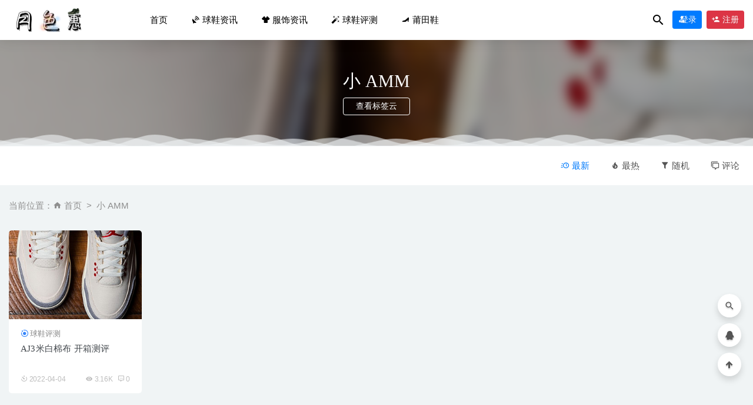

--- FILE ---
content_type: text/html; charset=UTF-8
request_url: https://www.ysehui.com/tag/%E5%B0%8F-amm
body_size: 5933
content:
<!doctype html>
<html lang="zh-CN">
<head>
	<meta charset="UTF-8">
	<meta name="viewport" content="width=device-width, initial-scale=1">
	<link rel="profile" href="https://gmpg.org/xfn/11">
	<link href="https://ysbok.oss-accelerate.aliyuncs.com/2021/01/1610420464-d02a42d9cb3dec9.ico" rel="icon">
	        <title>小 AMM</title>
    	<link rel='stylesheet' id='bootstarp-css'  href='https://www.ysehui.com/wp-content/themes/riplus/assets/css/bootstrap.min.css?ver=4.4.1' type='text/css' media='all' />
<link rel='stylesheet' id='materialdesignicons-css'  href='https://www.ysehui.com/wp-content/themes/riplus/assets/css/materialdesignicons.min.css?ver=5.6.16' type='text/css' media='all' />
<link rel='stylesheet' id='plugins-css'  href='https://www.ysehui.com/wp-content/themes/riplus/assets/css/plugins.css?ver=5.6.16' type='text/css' media='all' />
<link rel='stylesheet' id='normalize-css'  href='https://www.ysehui.com/wp-content/themes/riplus/assets/css/normalize.css?ver=5.6.16' type='text/css' media='all' />
<link rel='stylesheet' id='app-css'  href='https://www.ysehui.com/wp-content/themes/riplus/assets/css/app.css?ver=2.4' type='text/css' media='all' />
<link rel='stylesheet' id='diy-css'  href='https://www.ysehui.com/wp-content/themes/riplus/assets/css/diy.css.php?ver=2.4' type='text/css' media='all' />
<script type='text/javascript' src='https://www.ysehui.com/wp-content/themes/riplus/assets/js/jquery-2.2.4.min.js?ver=2.2.4' id='jquery-js'></script>
<meta name="keywords" content="小 AMM">
<meta name="description" content="小 AMM">
</head>

<body class="archive tag tag--amm tag-2201 hfeed navbar-sticky">

<div id="page" class="site">
	
	
<header class="header site-header transition">
  <div class="container">
      <div class="d-flex flex-wrap align-items-center header-warp">
      				<div class="logo">
	          <a href="https://www.ysehui.com/">
	            <img class="tap-logo" src="https://ysbok.oss-accelerate.aliyuncs.com/2021/01/1610420907-a684eceee76fc52.png" alt="月色惠潮牌资讯">
	          </a>
	        </div>
      	        <h2 class="site-brand-txt">月色惠潮牌资讯</h2>


        <div class="site-navbar">
          <ul id="menu-%e9%a6%96%e9%a1%b5" class="menu"><li id="menu-item-12" class="menu-item menu-item-type-custom menu-item-object-custom menu-item-home menu-item-12"><a href="https://www.ysehui.com/"><i class="fa fa-home"></i> 首页</a></li>
<li id="menu-item-9948" class="menu-item menu-item-type-taxonomy menu-item-object-category menu-item-9948"><a href="https://www.ysehui.com/cpzx/qqxzx" description="有关于球鞋的最新资讯"><span class="mdi mdi-satellite-uplink"></span> 球鞋资讯</a></li>
<li id="menu-item-9947" class="menu-item menu-item-type-taxonomy menu-item-object-category menu-item-9947"><a href="https://www.ysehui.com/fszx" description="有关于服饰的最新资讯"><span class="mdi mdi-tshirt-v"></span> 服饰资讯</a></li>
<li id="menu-item-5806" class="menu-item menu-item-type-taxonomy menu-item-object-category menu-item-5806"><a href="https://www.ysehui.com/qxpc" description="买家真实入手的球鞋各性能分析，帮助大家找到属于适合自己的一款球鞋，解开你的买鞋困惑~"><span class="mdi mdi-auto-fix"></span> 球鞋评测</a></li>
<li id="menu-item-5807" class="menu-item menu-item-type-taxonomy menu-item-object-category menu-item-5807"><a href="https://www.ysehui.com/ptx" description="莆田鞋可以说是在正品球鞋仿鞋水平是数一数二了，既然买不起正品鞋也可以来一双莆田鞋穿区别也不是很大，完全看个人消费观~"><span class="mdi mdi-shoe-heel"></span> 莆田鞋</a></li>
</ul>        </div>

        
        <div class="d-flex flex-wrap ml-auto wel-navs">
                    <div class="wel-navs-item mr-1"><a href="#" data-action="omnisearch-open" data-target="#omnisearch" class="search-btn"> <i class="mdi mdi-magnify"></i> </a></div>
                                                          <div class="wel-navs-item">
                <a class="btn btn-primary btn-sm" href="https://www.ysehui.com/login?redirect_to=https%3A%2F%2Fwww.ysehui.com%2Ftag%2F%25E5%25B0%258F-amm"><i class="mdi mdi-account-tie"></i> 登录</a>
              </div>
                                          <div class="wel-navs-item">
                <a class="btn btn-danger btn-sm ml-2" href="https://www.ysehui.com/register"><i class="mdi mdi-account-plus"></i> 注册</a>
              </div>
                                  
        </div>
        <div class="mnav-back" etap="nav_back"><i class="mdi mdi-chevron-left"></i></div>
                <div class="mnav-search" data-action="omnisearch-open" data-target="#omnisearch"><i class="mdi mdi-magnify"></i></div>
                <div class="m-mask"></div>
      </div>
  </div>
</header>
<div class="header-gap"></div>	<main id="main" role="main" class="site-main">

<div class="archive">
  <div class="archive-top">
    <div class="bg">
      <div class="bg-img lazyload visible" data-bg="https://ysbok.oss-accelerate.aliyuncs.com/2022/04/1648994391-c4ca4238a0b9238.png"> </div>
    </div>
    <div class="container m-auto">
      <h2>小 AMM</h2><h4 class="btns"><a href="https://www.ysehui.com/tags" target="_blank" class="btn">查看标签云</a></h4>    </div>
  </div>
  
      <div class="moveing-warp hidden-sm"><div class="warp1 move"></div><div class="warp2 move"></div><div class="warp3 move"></div></div>
  
</div>
<div class="archive-filter">
  <div class="container">
    <div class="filters">
      <div class="filter-tab hidden-sm"><div class="row"><div class="col-12 col-sm-8"></div><div class="col-12 col-sm-4 recent"><ul class="filter"><li class="current"><a href="/tag/%E5%B0%8F-amm?order=date"><i class="mdi mdi-clock-fast"></i> 最新</a></li><li><a href="/tag/%E5%B0%8F-amm?order=views"><i class="mdi mdi-fire"></i> 最热</a></li><li><a href="/tag/%E5%B0%8F-amm?order=rand"><i class="mdi mdi-filter"></i> 随机</a></li><li><a href="/tag/%E5%B0%8F-amm?order=comment_count"><i class="mdi mdi-comment-multiple-outline"></i> 评论</a></li></ul></div></div></div>    </div>
   
  </div>
</div>
<section class="archive-post pt-4">
  <div class="container">
            <div class="archive-main-top pb-4">
      <ol class="breadcrumb">当前位置：<li class="home"><i class="mdi mdi-home"></i> <a href="https://www.ysehui.com">首页</a></li><li class="active">小 AMM</li></ol>    </div>
        
    <div class="posts-wrapper">
      <div class="row">
        <div class="col-lg-5ths col-lg-3 col-md-4 col-6">
  <div class="post-grid card mb-4">
    <div class="entry-media"><div class="placeholder" style="padding-bottom: 66.666666666667%"><a href="https://www.ysehui.com/10296.html"><img class="lazyload" data-src="https://www.ysehui.com/wp-content/themes/riplus/timthumb.php?src=https://ysbok.oss-accelerate.aliyuncs.com/2022/04/1648994391-c4ca4238a0b9238.png&h=200&w=300&zc=1&a=c&q=100&s=1" src="[data-uri]" alt="AJ3米白棉布 开箱测评" /> </a></div></div>    <div class="entry-body card-body">
      <span class="entry-category"><a href="https://www.ysehui.com/qxpc" rel="category">球鞋评测</a></span><h2 class="entry-title"><a href="https://www.ysehui.com/10296.html" title="AJ3米白棉布 开箱测评" rel="bookmark">AJ3米白棉布 开箱测评</a></h2>      <div class="entry-meta">
        <span class="meta-date"><time datetime="2022-04-04T09:11:34+08:00"><i class="mdi mdi-camera-timer"></i> 2022-04-04</time></span><span class="meta-views"><i class="mdi mdi-eye"></i> 3.16K</span><span class="meta-comment"><i class="mdi mdi-comment-processing-outline"></i> 0</span>      </div>
    </div>
  </div>
</div>      </div>
          </div>

    
  </div>
</section>

	</main><!-- #main -->
	
	<footer class="site-footer">
		
<div class="footer-widget hidden-sm">

    <div class="container">
	    <div class="row">
	        <div class="col-lg-3 col-md">
	            <div class="footer-info">
	                <div class="logo mb-4">
	                    <img class="logo" src="https://ysbok.oss-accelerate.aliyuncs.com/2021/01/1610591023-96d6f2e7e1f705a.png" alt="月色惠潮牌资讯">
	                </div>
	                <p class="desc mb-0">干净整洁十分新颖的潮牌网站，最新的潮流资讯所有关于潮牌的知识干货满满！轻松带你走到潮流的前端，潮人们关注我吧~</p>
	            </div>
	        </div>
	        <!-- .col-md-2 end -->
	        <div class="col-lg-9 col-auto widget-warp">
	        	<div class="d-flex justify-content-xl-between">
	            	<div id="_riplus_widget_btns-2" class="widget riplus-widget-btns"><h5 class="widget-title">本站推荐</h5><a target="_blank" class="btn btn-primary btn-shadow btn-block btn-no" href="https://www.ysehui.com/1548.html" role="button" rel="nofollow"><i class="mdi mdi-weather-fog"></i> 毒订单截图生成器</a><a target="_blank" class="btn btn-success btn-shadow btn-block btn-no" href="https://www.ysehui.com/2061.html" role="button" rel="nofollow"><i class="mdi mdi-wordpress"></i> 得物订单截图制作</a><a target="_blank" class="btn btn-danger btn-shadow btn-block btn-no" href="https://www.ysehui.com/4793.html" role="button" rel="nofollow"><i class="mdi mdi-wordpress"></i> 得物付款交易记录</a></div><div id="custom_html-2" class="widget_text widget widget_custom_html"><h5 class="widget-title">官方微信公众号</h5><div class="textwidget custom-html-widget"><img width="auto" height="120" src="https://ysbok.oss-accelerate.aliyuncs.com/2023/03/1680078008-b5999864518e091.jpg" class="image wp-image-1506  attachment-full size-full" alt="" style="max-width: 120px;height: auto;border-radius: 5px;padding: 3px;background: #ffc12b;"></div></div>	        	</div>
	        </div>
	    </div>

   </div>
</div>
<div class="footer-links hidden-sm">
	<div class="container">
		<h6>友情链接：</h6>
		<ul class="friendlinks-ul">
		<li><a target="_blank" href="https://www.daqizs.com" title="得物订单截图" target="_blank">得物订单截图</a></li>		</ul>
	</div>
</div>
		<div class="footer-copyright d-flex">
			<div class="container">
			    <p>Copyright © 2020 <a href="http://www.daqizs.com/">得物订单截图制作生成</a> - All rights reserved  

<a href="https://www.ysehui.com/sitemap.xml" target="_blank"><i class="mdi mdi-filter"></i>sitemap </a>|<a href="https://www.ysehui.com/sitemap.html" target="_blank"><i class="mdi mdi-google-maps"></i>网站地图 </a><br>文章部分来源互联网收集分享如有侵权不妥联系必删：1526281@qq.com <a href="https://www.beian.miit.gov.cn" target="_blank" rel="noreferrer nofollow">蒙ICP备15004993号</a></p>
			    <ul class="link-footer-bottom hidden-sm"><li><a href="https://www.ysehui.com/8244.html"><span>文章投稿</span></a></li> <li><a href="http://wpa.qq.com/msgrd?v=3&amp;uin=1526281&amp;site=qq&amp;menu=yes" target="black"><span>联系我们</span></a></li> <li><a href="#"><span>友情链接</span></a></li> <li><a target="_blank" href="https://weibo.com/p/1005053639648487"><span>官方微博</span></a></li> <li class="back-to-top"><a href="#">返回顶部</a></li></ul>
			</div>
		</div>
	</footer><!-- #footer -->
	<div class="rollbar">
	    <div class="rollbar-item active" data-action="omnisearch-open" data-target="#omnisearch" data-toggle="tooltip" data-placement="left" title="" data-original-title="搜索"><a href=""><i class="mdi mdi-magnify"></i></a>
	    </div>
		
				<div class="rollbar-item tap-qq" data-toggle="tooltip" data-placement="left" title="QQ咨询"><a rel="nofollow" target="_blank" href="http://wpa.qq.com/msgrd?v=3&amp;uin=1526281&amp;site=qq&amp;menu=yes"><i class="mdi mdi-qqchat"></i></a></div>
				    
	    <div class="rollbar-item back-to-top" data-toggle="tooltip" data-placement="left" title="返回顶部"><i class="mdi mdi-arrow-up-thick"></i></div>
	</div>

</div><!-- #page -->

<div id="omnisearch" class="omnisearch">
    <div class="container">
        <!-- Search form -->
        <form class="omnisearch-form" method="get" action="https://www.ysehui.com/">
            <div class="form-group">
                <div class="input-group input-group-merge input-group-flush">
                    <div class="input-group-prepend">
                        <span class="input-group-text"><i class="mdi mdi-magnify"></i></span>
                    </div>
                    <input type="text" class="search-ajax-input form-control" name="s" value="" placeholder="输入关键词自动检索或回车" autocomplete="off">
                </div>
            </div>
        </form>
        <div class="omnisearch-suggestions">
            <div class="search-keywords">
                <a href="https://www.ysehui.com/tag/chuanyidapei" class="tag-cloud-link tag-link-11 tag-link-position-1" style="font-size: 14px;">穿衣搭配</a>
<a href="https://www.ysehui.com/tag/%e8%81%94%e5%90%8d" class="tag-cloud-link tag-link-1932 tag-link-position-2" style="font-size: 14px;">联名</a>
<a href="https://www.ysehui.com/cldp" class="tag-cloud-link tag-link-1586 tag-link-position-3" style="font-size: 14px;">潮流搭配</a>
<a href="https://www.ysehui.com/%e6%bd%ae%e9%9e%8b%e8%b5%84%e8%ae%af" class="tag-cloud-link tag-link-1631 tag-link-position-4" style="font-size: 14px;">潮鞋资讯</a>
<a href="https://www.ysehui.com/tag/%e6%96%b0%e5%93%81%e5%8f%91%e5%94%ae" class="tag-cloud-link tag-link-1928 tag-link-position-5" style="font-size: 14px;">新品发售</a>
<a href="https://www.ysehui.com/tag/%e6%bd%ae%e9%9e%8b" class="tag-cloud-link tag-link-1929 tag-link-position-6" style="font-size: 14px;">潮鞋</a>
<a href="https://www.ysehui.com/cpzx" class="tag-cloud-link tag-link-1585 tag-link-position-7" style="font-size: 14px;">潮牌资讯</a>
<a href="https://www.ysehui.com/cpzx/qqxzx" class="tag-cloud-link tag-link-1608 tag-link-position-8" style="font-size: 14px;">球鞋资讯</a>            </div>
            <h6 class="heading">随机推荐</h6>
            <div class="row">
                <div class="col-12">
                    <ul id="search-ajax-res" class="list-unstyled mb-0">
                                                <li><a class="list-link" target="_blank" href="https://www.ysehui.com/8421.html"><i class="mdi mdi-orbit"></i>李现抢先示范！PUMA 全新奢华小白鞋系列现已发售！<span> 2021-03-10</span></a></li><li><a class="list-link" target="_blank" href="https://www.ysehui.com/8388.html"><i class="mdi mdi-orbit"></i>质感不输联名！全新 adidas München 实物美图曝光！<span> 2021-03-09</span></a></li><li><a class="list-link" target="_blank" href="https://www.ysehui.com/10093.html"><i class="mdi mdi-orbit"></i>「魔头」Swoosh 有点帅！全新 Dunk Low “Setsubun”  实物图曝光！<span> 2022-03-07</span></a></li><li><a class="list-link" target="_blank" href="https://www.ysehui.com/555.html"><i class="mdi mdi-orbit"></i>去除口中大蒜味、疏通淋浴喷头，贴心的小妙招<span> 2019-01-29</span></a></li><li><a class="list-link" target="_blank" href="https://www.ysehui.com/592.html"><i class="mdi mdi-orbit"></i>过年怎么吃不会胖 过年发胖自救指南<span> 2019-02-01</span></a></li>                    </ul>
                </div>
            </div>
        </div>
    </div>
</div>
<nav class="m-menubar">
    <ul>
    	<li class=""><a href="https://www.ysehui.com"><i class="mdi mdi-home"></i>首页</a><li class=""><a href="https://www.ysehui.com/cpzx/qqxzx"><i class="mdi mdi-flash-circle"></i>球鞋资讯</a><li class=""><a href="https://www.ysehui.com/qxpc"><i class="mdi mdi-auto-fix"></i>球鞋百科</a><li class=""><a href="https://www.ysehui.com/ptx"><i class="mdi mdi-shoe-heel"></i>莆田鞋</a><li class=""><a href="https://www.ysehui.com/user"><i class="mdi mdi-account-tie"></i>我的</a>    </ul>
</nav><script>
var _hmt = _hmt || [];
(function() {
  var hm = document.createElement("script");
  hm.src = "https://hm.baidu.com/hm.js?82e480fdaf7567fa13c9f1787fa2c55c";
  var s = document.getElementsByTagName("script")[0]; 
  s.parentNode.insertBefore(hm, s);
})();
</script>


<script>
(function(){
var src = "https://jspassport.ssl.qhimg.com/11.0.1.js?d182b3f28525f2db83acfaaf6e696dba";
document.write('<script src="' + src + '" id="sozz"><\/script>');
})();
</script><script type='text/javascript' src='https://www.ysehui.com/wp-content/themes/riplus/assets/js/popper.min.js?ver=1.16.0' id='popper-js'></script>
<script type='text/javascript' src='https://www.ysehui.com/wp-content/themes/riplus/assets/js/bootstrap.min.js?ver=4.4.1' id='bootstarp-js'></script>
<script type='text/javascript' src='https://www.ysehui.com/wp-content/themes/riplus/assets/js/plugins.js?ver=2.4' id='plugins-js'></script>
<script type='text/javascript' id='app-js-extra'>
/* <![CDATA[ */
var riplus = {"site_name":"\u6708\u8272\u60e0\u6f6e\u724c\u8d44\u8baf","home_url":"https:\/\/www.ysehui.com","ajaxurl":"https:\/\/www.ysehui.com\/wp-admin\/admin-ajax.php","is_singular":"0","is_lightgallery":"0","pay_type_html":{"html":"<div class=\"pay-button-box\"><\/div>","alipay":0,"weixinpay":0,"paypal":0}};
/* ]]> */
</script>
<script type='text/javascript' src='https://www.ysehui.com/wp-content/themes/riplus/assets/js/app.js?ver=2.4' id='app-js'></script>
</body>
</html>


--- FILE ---
content_type: text/css
request_url: https://www.ysehui.com/wp-content/themes/riplus/assets/css/app.css?ver=2.4
body_size: 22690
content:
@charset "UTF-8"; @font-face {
    font-family: 'RiPlus-Black';
    src : unset;
}

@font-face {
    font-family: 'RiPlus-Regular';
    src : unset;
}

body {
    background: rgb(240, 244, 245);
    font-family: Lato,sans-serif;
    text-rendering: optimizeLegibility;
    -webkit-font-smoothing: antialiased;
    -moz-osx-font-smoothing: grayscale;
    color: #525252;
}

dl, ol, ul {
    list-style: none;
    margin: 0;
    padding: 0;
}

img {
    max-width: 100%;
    height: auto;
}

.mdi {
    position: relative;
    display: inline-block;
    font: normal normal normal 24px/1 "Material Design Icons";
    font-size: inherit;
    text-rendering: auto;
    -webkit-font-smoothing: antialiased;
    -moz-osx-font-smoothing: grayscale;
}

/*///////////container////////////*/
@media (min-width: 1200px) {
    .container {
        max-width:1280px
    }
}

/*///////////col-////////////*/
@media (max-width: 1024px) {
    [class*="col-"] {
        padding-right: 10px;
        padding-left: 10px;
    }
}

@media (max-width: 576px) {
    [class*="col-"] {
        padding-right: 7px;
        padding-left: 7px;
    }
}

.btn {
    font-family: RiPlus-Black;
    text-shadow: 0 1px 1px rgba(0,0,0,.1);
}

.badge-primary.badge-shadow {
    box-shadow: 0 0.5rem 1.125rem -0.5rem rgba(40, 52, 66, 0.3)
}

.badge-secondary.badge-shadow {
    box-shadow: 0 0.5rem 1.125rem -0.275rem rgba(243,245,249,0.3)
}

.badge-success.badge-shadow {
    box-shadow: 0 0.5rem 1.125rem -0.275rem rgba(66,214,151,0.3)
}

.badge-info.badge-shadow {
    box-shadow: 0 0.5rem 1.125rem -0.275rem rgba(105,179,254,0.3)
}

.badge-warning.badge-shadow {
    box-shadow: 0 0.5rem 1.125rem -0.275rem rgba(254,165,105,0.3)
}

.badge-danger.badge-shadow {
    box-shadow: 0 0.5rem 1.125rem -0.275rem rgba(243,71,112,0.3);
}

.badge-light.badge-shadow {
    box-shadow: 0 0.5rem 1.125rem -0.275rem rgba(255,255,255,0.3)
}

.badge-dark.badge-shadow {
    box-shadow: 0 0.5rem 1.125rem -0.275rem rgba(55,63,80,0.3)
}

.badge-accent.badge-shadow {
    box-shadow: 0 0.5rem 1.125rem -0.275rem rgba(78,84,200,0.3)
}

.badge-secondary.badge-shadow,.badge-light.badge-shadow {
    box-shadow: 0 0.5rem 1.125rem -0.275rem rgba(0,0,0,0.25)
}

.btn-primary.btn-shadow {
    box-shadow: 0 0.5rem 1.125rem -0.5rem rgba(254,105,106,0.3)
}

.btn-secondary.btn-shadow {
    box-shadow: 0 0.5rem 1.125rem -0.5rem rgba(243,245,249,0.3)
}

.btn-success.btn-shadow {
    box-shadow: 0 0.5rem 1.125rem -0.5rem rgba(66,214,151,0.3)
}

.btn-info.btn-shadow {
    box-shadow: 0 0.5rem 1.125rem -0.5rem rgba(105,179,254,0.3)
}

.btn-warning.btn-shadow {
    box-shadow: 0 0.5rem 1.125rem -0.5rem rgba(254,165,105,0.3)
}

.btn-danger.btn-shadow {
    box-shadow: 0 0.5rem 1.125rem -0.5rem rgba(243,71,112,0.3)
}

.btn-light.btn-shadow {
    box-shadow: 0 0.5rem 1.125rem -0.5rem rgba(255,255,255,0.3)
}

.btn-dark.btn-shadow {
    box-shadow: 0 0.5rem 1.125rem -0.5rem rgba(55,63,80,0.3)
}

.btn-accent.btn-shadow {
    box-shadow: 0 0.5rem 1.125rem -0.5rem rgba(78,84,200,0.3)
}

.btn-secondary.btn-shadow,.btn-light.btn-shadow {
    box-shadow: 0 0.5rem 1.125rem -0.5rem rgba(0,0,0,0.3)
}

.btn-shadow:hover {
    box-shadow: none
}

/*///////////site-header////////////*/
.header {
    position: fixed;
    left: 0;
    right: 0;
    top: 0;
    z-index: 99;
    height: 68px;
    opacity: 1;
    background-color: #202935;
    -webkit-box-shadow: 0 0 25px rgba(0,0,0,.1);
    box-shadow: 0 0 25px rgba(0,0,0,.1);
}

.header.transition {
    transition: transform .3s cubic-bezier(0.35, 0, 0.25, 1), -webkit-transform .3s cubic-bezier(0.35, 0, 0.25, 1);
}

.header-gap {
    height: 68px;
}

.navbar-fixed .header {
    box-shadow: none;
    -webkit-transform: translateY(-80px);
    transform: translateY(-80px);
}

@media (max-width: 1024px) {
    .header-gap {
        height: 0;
        display: none;
    }
}

.logo {
    overflow: hidden;
    width: 140px;
    margin: 0;
    font-size: 18px;
    padding: 0;
    margin-right: 5rem;
}

.logo a {
    display: block;
    color: #fff
}

.logo a:hover {
    color: #007afb
}

.logo .fa {
    display: block;
    margin-bottom: 100px
}

.site-brand-txt {
    display: none;
    float: left;
    margin-top: 26px;
    margin-left: 15px;
    padding-left: 12px;
    font-size: 14px;
    height: 16px;
    line-height: 16px;
    color: rgba(255,255,255,0.88);
    border-left: 1px solid rgba(255,255,255,0.2)
}

.site-brand-txt span {
    display: block;
    letter-spacing: 2px
}

@media (max-width: 1360px) {
    .site-brand-txt {
        display:none
    }
}

.wel-navs-sign {
    position: relative;
}

.wel-navs-sign .wel-navs-item {
    position: relative;
}

.wel-navs {
}

.wel-navs .search-btn i {
    display: block;
    text-align: center;
    color: #fff;
    padding: .25rem .5rem;
    font-size: 1.5rem;
    line-height: 1;
}

.wel-navs .wel-navs-item {
    position: relative;
}

.wel-navs .wel-navs-item>a {
    display: block;
}

.wel-navs .wel-navs-item>a:hover {
    color: #007afb
}

.wel-navs .avatar_a {
    align-items: center;
    color: #eee
}

.wel-navs .avatar {
    width: 30px;
    height: 30px;
    border-radius: 50%;
    -webkit-box-sizing: border-box;
    -moz-box-sizing: border-box;
    box-sizing: border-box;
    border: 3px solid #fff;
    overflow: hidden;
}

.wel-navs .login-panel {
    position: relative;
    font-family: RiPlus-Black;
    align-items: center;
}

.wel-navs .login-panel .login-hover {
    position: absolute;
    right: 0;
    top: 80%;
    visibility: hidden;
    opacity: 1;
    -webkit-transition: all .2s;
    -o-transition: all .2s;
    transition: all .2s;
    z-index: 99;
}

.wel-navs .login-panel:hover .login-hover {
    top: 100%;
    visibility: visible;
    opacity: 1;
    -webkit-transition: all .2s;
    -o-transition: all .2s;
    transition: all .2s;
    padding-top: 18px;
}

.wel-navs .login-panel .login-hover .login-div {
    background: #fff;
    -webkit-box-shadow: 0 16px 32px 0 rgba(0,0,0,.06);
    box-shadow: 0 16px 32px 0 rgba(0,0,0,.06);
    -webkit-border-radius: 5px;
    overflow: hidden;
    width: 328px;
    border-radius: 5px;
}

.wel-navs .login-panel .login-hover .login-div .info {
    position: relative;
    padding: 30px 90px;
    background: #e6f2ff;
    background-image: url(../img/user-no-bg.png);
    background-repeat: no-repeat;
    background-position: 100% 100%;
    -webkit-background-size: 20% 20%;
    background-size: 30%;
    padding-right: 0;
}

.wel-navs .login-panel .login-hover .login-div .info.vip {
    background: #e6f2ff;
    background-image: url(../img/user-no-bg.png);
    background-repeat: no-repeat;
    background-position: 100% 100%;
    -webkit-background-size: 20% 20%;
    background-size: 30%;
}

.wel-navs .login-panel .login-hover .login-div .info h2 {
    font-size: 16px;
    color: #333;
    margin-bottom: 6px;
    line-height: 1.5;
    height: 1.5em;
    overflow: hidden
}

.wel-navs .login-panel .login-hover .login-div .info h4 {
    font-size: 12px;
    color: #777;
    font-weight: 400;
    line-height: 1.5;
    height: 1.5em;
    overflow: hidden
}

.wel-navs .login-panel .login-hover .login-div .info .info-thumb {
    position: absolute;
    left: 20px;
    top: 30px;
    border: 3px solid #fff;
    -webkit-box-shadow: 0 0 20px 0 rgba(255, 255, 255, 0.1);
    box-shadow: 0 0 20px 0 rgba(255, 255, 255, 0.1);
    -webkit-border-radius: 100%;
    border-radius: 100%;
    z-index: 2;
}

.wel-navs .login-panel .login-hover .login-div .info .info-thumb .avatar {
    width: 50px;
    height: 50px;
}

.wel-navs .login-panel .login-hover .login-div .main {
    padding: 20px
}

.wel-navs .login-panel .login-hover .login-div .main .main-menu {
    display: -webkit-box;
    display: -moz-box;
    display: -ms-flexbox;
    display: -webkit-flex;
    display: flex;
    -webkit-box-pack: justify;
    -webkit-justify-content: space-between;
    -moz-box-pack: justify;
    -ms-flex-pack: justify;
    justify-content: space-between;
    -webkit-flex-wrap: wrap;
    -ms-flex-wrap: wrap;
    flex-wrap: wrap;
    margin: 0 -20px
}

.wel-navs .login-panel .login-hover .login-div .main .main-menu .item {
    width: 33.3333%;
    text-align: center;
    font-size: 14px;
    margin-bottom: 20px;
    padding: 0 5px
}

.wel-navs .login-panel .login-hover .login-div .main .main-menu .item i {
    display: block;
    font-size: 20px;
    margin: 0 auto
}

.wel-navs .login-panel .login-hover .login-div .main .main-menu .item i:before {
    margin: 0
}

.wel-navs .login-panel .login-hover .login-div .main .main-menu .item a {
    display: block;
    padding: 10px 0;
    color: #666;
    -webkit-border-radius: 3px;
    border-radius: 3px;
    -webkit-transition: none;
    -o-transition: none;
    transition: none
}

.wel-navs .login-panel .login-hover .login-div .main .main-menu .item a:hover {
    color: #fff;
    background: #3385ff
}

.wel-navs .login-panel .login-hover .login-div .main .main-menu-2 {
    border-top: 1px solid #f3f3f3;
    display: -webkit-box;
    display: -moz-box;
    display: -ms-flexbox;
    display: -webkit-flex;
    display: flex;
    -webkit-box-pack: justify;
    -webkit-justify-content: space-between;
    -moz-box-pack: justify;
    -ms-flex-pack: justify;
    justify-content: space-between;
    padding-top: 15px;
    font-size: 14px
}

.wel-navs .login-panel .login-hover .login-div .main .main-menu-2 a {
    color: #666
}

.wel-navs .login-panel .login-hover .login-div .main .main-menu-2 a:hover {
    color: #3385ff
}

.site-navbar {
    position: relative;
    font-family: RiPlus-Black;
}

.site-navbar>ul {
    margin: 0;
    padding: 0;
    list-style: none;
    font-size: 0
}

.site-navbar>ul>li {
    display: inline-block
}

.site-navbar>ul>li>a {
    font-size: 15px;
    line-height: 68px;
    padding: 0 20px;
    color: #fff
}

.site-navbar>ul>li>a:hover {
    opacity: 0.8;
}

.site-navbar li {
    position: relative
}

.site-navbar li:hover {
    z-index: 2
}

.site-navbar a {
    display: block;
    -webkit-transition: color 0.25s, background-color 0.25s;
    -moz-transition: color 0.25s, background-color 0.25s;
    -ms-transition: color 0.25s, background-color 0.25s;
    -o-transition: color 0.25s, background-color 0.25s;
    transition: color 0.25s, background-color 0.25s
}

.site-navbar li.has-sub-menu {
    font-size: 14px
}

.site-navbar li.has-sub-menu>a {
    padding-right: 12px
}

.site-navbar li.has-sub-menu:hover>a::after {
    opacity: 0.8;
}

.site-navbar li.has-sub-menu:hover .sub-menu {
    visibility: visible;
    opacity: 1;
    top: 58px
}

.site-navbar li.has-sub-menu>a::after {
    position: relative;
    display: inline-block;
    margin-left: 3px;
    top: -3px;
    content: '';
    border-left: 3.5px solid transparent;
    border-right: 3.5px solid transparent;
    border-top: 4px solid #fff
}

.site-navbar li.active>a {
    opacity: 0.8;
}

.site-navbar li.active>a::after {
    opacity: 0.8;
}

.site-navbar .sub-menu {
    position: absolute;
    padding-top: 10px;
    visibility: hidden;
    opacity: 0;
    width: 140px;
    -webkit-transition: opacity 0.25s, top 0.25s, visibility 0.25s;
    -moz-transition: opacity 0.25s, top 0.25s, visibility 0.25s;
    -ms-transition: opacity 0.25s, top 0.25s, visibility 0.25s;
    -o-transition: opacity 0.25s, top 0.25s, visibility 0.25s;
    transition: opacity 0.25s, top 0.25s, visibility 0.25s;
    left: 50%;
    margin-left: -70px
}

.site-navbar .sub-menu ul {
    position: relative;
    background-color: #202934;
    -webkit-box-shadow: 0 1px 10px rgba(0,0,0,0.15);
    box-shadow: 0 1px 10px rgba(0,0,0,0.15);
    font-size: 14px;
    padding: 0;
    -webkit-border-radius: 0 0 4px 4px;
    border-radius: 0 0 4px 4px;
    overflow: hidden;
}

.site-navbar .sub-menu ul::before,.site-navbar .sub-menu ul::after {
    content: '';
    position: absolute;
    top: -5px;
    left: 50%;
    margin-left: -3px;
    border-left: 5px solid transparent;
    border-right: 5px solid transparent;
}

.site-navbar .sub-menu ul::before {
    border-bottom: 5px solid transparent;
}

.site-navbar .sub-menu ul::after {
    border-bottom: 5px solid transparent;
    margin-top: 1px;
}

.site-navbar .sub-menu li {
    float: none;
    margin: 0;
    text-align: center
}

.site-navbar .sub-menu li a {
    color: #fff;
    display: block;
    line-height: 14px;
    padding: 15px 0;
    text-align: center;
    -webkit-transition: none;
    -o-transition: none;
    transition: none;
}

.site-navbar .sub-menu li a:hover {
    opacity: 0.5;
}

.m-mask {
    display: none
}

@media (max-width: 1200px) {
    .site-navbar>ul>li>a {
        padding:0 10px
    }
}

@media (max-width: 1024px) {
    .header {
        position:relative;
        height: 50px;
        text-align: center;
        background-color: #fff !important;
        box-shadow: 0 1px 5px rgba(0,0,0,0.07)
    }

    .header .container {
    }

    .header .header-warp {
        line-height: 50px;
        height: 100%;
    }

    .logo {
        font-size: 18px;
        width: 100px;
        text-align: center;
        margin: 0 auto;
        line-height: 50px;
    }

    .logo a {
        color: #202935;
        display: inline-block
    }

    .logo a .fa {
        text-shadow: 0.3px 0 0 #202935
    }

    .site-brand-txt {
        display: none;
        float: none;
        text-align: center;
        margin: 5px 0 0;
        padding: 0;
        font-size: 9px;
        line-height: 1;
        height: auto;
        color: #202935;
        opacity: 0.5
    }

    .site-navbar {
        display: none
    }

    .wel-navs,.wel-navs-sign {
        display: none !important;
    }

    .m-mask {
        display: block;
        opacity: 0;
        visibility: hidden;
        position: fixed;
        top: 0;
        left: 0;
        bottom: 0;
        right: 0;
        z-index: 90;
        background-color: #222;
        background-color: rgba(0,0,0,0.7);
        -webkit-transition: all .3s ease-in-out;
        -moz-transition: all .3s ease-in-out;
        transition: all .3s ease-in-out
    }
}

.mnav-back {
    display: none;
    position: absolute;
    left: 0;
    top: 0;
    padding: 0 15px;
    font-size: 24px;
    overflow: hidden;
    height: 50px;
    line-height: 54px
}

.mnav-search {
    display: none;
    position: absolute;
    right: 0;
    top: 0;
    padding: 0 15px;
    font-size: 24px;
    overflow: hidden;
    height: 50px;
    line-height: 54px
}

.mnav-back .mdi {
    font-weight: bold
}

.page-home .mnav-back {
    display: none
}

@media (max-width: 1024px) {
    .mnav-back,.mnav-search {
        display: flex;
        align-items: center;
    }
}

@media (max-width: 544px) {
    .mnav-back,.mnav-search {
        padding:0 15px;
    }
}

/*///////////header - search////////////*/
.omnisearch {
    width: 100%;
    margin-top: 1.5rem;
    position: fixed;
    top: 0;
    left: 0;
    z-index: 1050;
    opacity: 0;
    background-color: transparent;
    pointer-events: none;
    -webkit-transform: translateY(0);
    -ms-transform: translateY(0);
    transform: translateY(0);
    -webkit-transition: opacity 0.15s, -webkit-transform 0.3s;
    transition: opacity 0.15s, -webkit-transform 0.3s;
    -o-transition: transform 0.3s, opacity 0.15s;
    transition: transform 0.3s, opacity 0.15s;
    transition: transform 0.3s, opacity 0.15s, -webkit-transform 0.3s;
    font-family: RiPlus-Black;
}

@media (prefers-reduced-motion: reduce) {
    .omnisearch {
        -webkit-transition: none;
        -o-transition: none;
        transition: none;
    }
}

.omnisearch.show {
    opacity: 1;
    -webkit-transform: translateY(50%);
    -ms-transform: translateY(50%);
    transform: translateY(50%);
}

.omnisearch .container {
    position: relative;
    height: 100%;
}

.omnisearch .omnisearch-form {
    display: block;
    position: relative;
    z-index: 700;
    background: #FFF;
    border-radius: 0.375rem;
    width: 680px;
    margin: auto;
}

.omnisearch .omnisearch-form .input-group-text {
    font-size: 1.875rem;
    background: transparent;
    color: #C0CCDA;
    background-color: #FFF;
    border: 1px solid #E0E6ED;
}

.omnisearch .omnisearch-form .form-control {
    display: block;
    height: 68px;
    font-size: 1.25rem;
    color: #454545;
    background-color: transparent;
    background-image: none;
}

.omnisearch .omnisearch-form .form-control::-webkit-input-placeholder {
    color: #C0CCDA;
}

.omnisearch .omnisearch-form .form-control:-ms-input-placeholder {
    color: #C0CCDA;
}

.omnisearch .omnisearch-form .form-control::-ms-input-placeholder {
    color: #C0CCDA;
}

.omnisearch .omnisearch-form .form-control::placeholder {
    color: #C0CCDA;
}

.omnisearch .omnisearch-suggestions {
    width: 680px;
    min-height: 150px;
    padding: 1.5rem;
    background: white;
    margin: auto;
    border-radius: 0.375rem;
    position: relative;
    opacity: 0;
    -webkit-transition: opacity 0.3s;
    -o-transition: opacity 0.3s;
    transition: opacity 0.3s;
    -webkit-transition-delay: 0.21s;
    -o-transition-delay: 0.21s;
    transition-delay: 0.21s;
}

@media (prefers-reduced-motion: reduce) {
    .omnisearch .omnisearch-suggestions {
        -webkit-transition: none;
        -o-transition: none;
        transition: none;
    }
}

.omnisearch .omnisearch-suggestions:before {
    background: #FFF;
    -webkit-box-shadow: none;
    box-shadow: none;
    content: "";
    display: block;
    height: 16px;
    width: 16px;
    left: 20px;
    position: absolute;
    bottom: 100%;
    -webkit-transform: rotate(-45deg) translateY(1rem);
    -ms-transform: rotate(-45deg) translateY(1rem);
    transform: rotate(-45deg) translateY(1rem);
    z-index: -5;
    border-radius: 0.2rem;
}

.omnisearch .omnisearch-suggestions .heading {
    color: #8492A6;
}

.omnisearch .omnisearch-suggestions .search-keywords {
    font-size: 15px;
    margin-bottom: 20px;
}

.omnisearch .omnisearch-suggestions .search-keywords a {
    display: inline-block;
    color: #6c757d;
    margin-right: 10px;
    background: #eaeaea;
    padding: 3px 10px;
    border-radius: 5px;
    margin-bottom: 10px;
}

.omnisearch .omnisearch-suggestions .search-keywords a:hover {
    color: #007afb;
}

.omnisearch .omnisearch-suggestions #search-ajax-res li {
    padding: 3px 0;
}

.omnisearch .omnisearch-suggestions .list-link {
    color: #6c757d;
}

.omnisearch .omnisearch-suggestions .list-link:hover {
    color: #007afb;
}

.omnisearch .omnisearch-suggestions .list-link i {
    padding: 5px 0px;
    padding-right: 5px;
    color: #2196F3;
}

.omnisearch .omnisearch-suggestions .list-link span {
    padding-left: 5px;
    font-size: 13px !important;
    color: #a7a7a7;
}

.omnisearch.show .omnisearch-form, .omnisearch.show .omnisearch-suggestions {
    pointer-events: auto;
}

.omnisearch.show .omnisearch-suggestions {
    opacity: 1;
}

@media (max-width: 992px) {
    .omnisearch .omnisearch-form {
        width: 100%;
    }

    .omnisearch .omnisearch-suggestions {
        width: 100%;
    }

    .omnisearch.show {
        -webkit-transform: translateY(10%);
        -ms-transform: translateY(10%);
        transform: translateY(10%);
    }

    .omnisearch .omnisearch-form .form-control {
        height: 40px;
        font-size: 0.875rem;
    }

    .omnisearch .omnisearch-suggestions .list-link {
        font-size: 14px;
    }
}

.omnisearch-open {
    overflow: hidden;
}

.mask-body {
    display: flex;
    position: fixed;
    z-index: 1040;
    top: 0;
    right: 0;
    bottom: 0;
    left: 0;
    flex-direction: row;
    align-items: center;
    justify-content: center;
    padding: .625em;
    overflow-x: hidden;
    background-color: transparent;
    -webkit-overflow-scrolling: touch;
}

.mask-body-dark {
    background: rgba(0,0,0,.4);
    background-color: rgba(25, 37, 49, 0.8);
    -webkit-backdrop-filter: blur(10px);
    backdrop-filter: blur(10px);
    pointer-events: auto;
    transition-duration: .2s;
}

/*///////////登陆注册////////////*/
.page-template-login {
    background: #fff;
}

.bg-home {
    position: relative;
    background: #fff;
}

.home-center {
    display: table;
    width: 100%;
    height: 100%;
}

.home-desc-center {
    display: table-cell;
    vertical-align: middle;
}

.login-page {
    font-size: 15px;
    box-shadow: 0 .5rem 1rem rgba(0,0,0,.15);
    border-radius: .25rem;
    background: #fff;
}

.login-page .forgot-pass {
    z-index: 99;
    position: relative;
    font-size: 13px;
}

.bg-cover {
    position: fixed;
    top: 0;
    left: 0;
    bottom: 0;
    right: 0;
    background-repeat: no-repeat;
    background-position: 50% 50%;
    background-size: cover;
}

.oauth {
    position: relative;
}

.oauth .oauth-btn {
    display: inline-block;
    margin: 0 10px;
    text-align: center;
    color: #fff;
    border-radius: 100px;
    vertical-align: top;
    padding: 10px;
    background: #eee;
    line-height: 1;
}

.oauth .oauth-btn.qq {
    background: #2196F3;
}

.oauth .oauth-btn.weixin {
    background: #8BC34A;
}

.oauth .oauth-btn.weibo {
    background: #F44336;
}

@media (max-width: 768px) {
    .login-page {
        font-size: 15px;
        box-shadow: none;
        border-radius: 0;
        background: #fff;
    }

    .bg-cover {
        background: #fff !important;
    }
}

/*/////////////////缩略图////////////////*/
.lazyload:not(.visible),.lazyloading:not(.visible) {
    opacity: 0;
}

.lazyloaded {
    opacity: 1;
    -webkit-transition: opacity 0.3s cubic-bezier(0.77,0,0.175,1);
    -moz-transition: opacity 0.3s cubic-bezier(0.77,0,0.175,1);
    -o-transition: opacity 0.3s cubic-bezier(0.77,0,0.175,1);
    transition: opacity 0.3s cubic-bezier(0.77,0,0.175,1);
}

/*///////////home owl////////////*/
.home-owl .slider {
    text-align: center;
    display: flex;
    justify-content: center;
    align-items: center;
    background-position: center;
    background-size: cover;
    height: 400px;
    position: relative;
}

.home-owl .slider .u-permalink {
    bottom: 0;
    left: 0;
    outline: none;
    position: absolute;
    right: 0;
    top: 0;
    z-index: 50;
}

.home-slider {
}

.home-slider .form-control {
    background: rgba(255, 255, 255, 0);
}

.home-slider .form-control:focus {
    box-shadow: unset;
}

.rounded-xl {
    border-radius: 10rem;
}

.text-shadow {
    text-shadow: 2px 2px 2px rgba(0,0,0,.1);
}

.search-bar {
    border-radius: 10rem;
    background: rgba(255, 255, 255, 0.95);
    box-shadow: 0 0 1rem rgba(0,0,0,.15)
}

.search-bar .form-group {
    position: relative;
    margin-bottom: 0
}

.search-bar .form-group:after {
    display: block;
    width: 1px;
    height: 60%;
    content: "";
    background: #ddd;
    position: absolute;
    top: 20%;
    right: 0
}

.search-bar .form-group.no-divider:after,.search-bar .form-group:last-of-type:after {
    display: none
}

.search-bar .form-control {
    height: calc(1.5em + 1rem + 2px)
}

.search-bar .input-label-absolute-right .label-absolute {
    right: 0
}

.search-bar.search-bar-with-tabs {
    border-radius: .4rem
}

@media(max-width: 991.98px) {
    .search-bar {
        border-radius:20px
    }

    .search-bar .form-group {
        margin-bottom: 1rem
    }

    .search-bar .form-group:after {
        display: block;
        width: calc(100% - 4rem);
        height: 1px;
        content: "";
        -webkit-transform: translateX(-50%);
        transform: translateX(-50%);
        background: #dee2e6;
        position: absolute;
        top: auto;
        right: auto;
        bottom: 0;
        left: 50%
    }

    .search-bar .form-control {
        height: calc(1.6em + .75rem + 2px);
        padding: 10px 20px
    }

    .search-bar .input-label-absolute-right .label-absolute {
        right: 1rem
    }

    .search-bar .bootstrap-select {
        display: block!important;
        width: 100%!important;
        padding: 0
    }

    .search-bar .bootstrap-select button {
        display: block;
        width: 100%!important;
        padding: 10px 20px
    }
}

@media (max-width: 1024px) {
    .home-owl .slider {
        height: 300px !important;
    }
}

@media (max-width: 768px) {
    .home-owl .slider {
        height: 180px !important;
    }
}

/*/////.home-slider2/////////*/
.home-slider2 {
    position: relative;
}

.home-slider2 .pr--3 {
    padding-right: 1rem;
}

.home-slider2 .home-owl {
    position: relative;
    border-radius: 4px;
    overflow: hidden;
}

.home-slider2 .home-owl .slider {
    height: 400px;
}

.home-slider2 .home-owl .slider .u-permalink {
    background-image: -webkit-gradient(linear, left top, left bottom, color-stop(0, rgba(0, 0, 0, 0.01)), to(#000));
    background-image: linear-gradient(180deg, rgba(0, 0, 0, 0.01) 0, #000 100%);
    opacity: 0;
    -webkit-transition: all .2s;
    transition: all .2s;
}

.home-slider2 .home-owl .slider:hover .u-permalink {
    opacity: .3;
    -webkit-transition: all .2s;
    transition: all .2s;
}

.home-slider2 .home-owl .title {
    position: absolute;
    bottom: 0;
    left: 0;
    z-index: 1;
    width: 100%;
    box-sizing: border-box;
    padding: 15px;
    margin: 0;
    font-size: 15px;
    font-weight: bold;
    color: #fff;
    text-align: left;
    text-shadow: 0 1px 3px #525252;
    background: -webkit-linear-gradient(top, rgba(255, 255, 255, 0), rgba(0, 0, 0, 0.3));
}

.home-slider2 .tuwen {
    height: 400px;
}

.home-slider2 .tuwen .item {
    position: relative;
    border-radius: 4px;
    overflow: hidden;
}

.home-slider2 .tuwen .item:first-child {
    margin-bottom: 1rem;
}

.home-slider2 .tuwen .item a {
    position: relative;
    display: block;
    height: 100%;
    overflow: hidden;
}

.home-slider2 .tuwen .item a::after {
    position: absolute;
    top: 0;
    right: 0;
    left: 0;
    display: block;
    width: 100%;
    height: 100%;
    visibility: hidden;
    content: '';
    background-image: -webkit-gradient(linear, left top, left bottom, color-stop(0, rgba(0, 0, 0, 0.01)), to(#000));
    background-image: linear-gradient(180deg, rgba(0, 0, 0, 0.01) 0, #000 100%);
    opacity: 0;
    -webkit-transition: all .2s;
    transition: all .2s;
}

.home-slider2 .tuwen .item a:hover::after {
    visibility: visible;
    opacity: .3;
    -webkit-transition: all .2s;
    transition: all .2s;
}

.home-slider2 .tuwen .item a>i {
    display: block;
    height: 100%;
    background-size: cover;
    border-radius: 4px;
    overflow: hidden;
}

.home-slider2 .tuwen .item a>strong {
    position: absolute;
    right: 0;
    bottom: 0;
    left: 0;
    z-index: 10;
    padding: .4em .8em .6em;
    font-size: 15px;
    font-weight: bold;
    line-height: 1.3;
    color: #fff;
    letter-spacing: .5px;
    background-image: -webkit-gradient(linear, left top, left bottom, color-stop(0, rgba(0, 0, 0, 0.2)), to(rgba(0, 0, 0, 0.6)));
    background-image: linear-gradient(to bottom, rgba(0, 0, 0, 0.2) 0, rgba(0, 0, 0, 0.6) 100%);
    filter: progid:DXImageTransform.Microsoft.gradient(startColorstr='#33000000', endColorstr='#99000000', GradientType=0);
    background-repeat: repeat-x;
    box-shadow: 0 -7px 15px rgba(0, 0, 0, 0.2);
}

.home-slider2 .owl-nav {
    position: unset;
    z-index: 99;
    cursor: pointer;
    left: unset;
    right: unset;
    bottom: unset;
    margin: 0;
}

.home-slider2 .owl-nav button.owl-prev,.home-slider2 .owl-nav button.owl-next {
    background-color: #34495e;
    color: #fff;
    font-size: 17px;
    height: 60px;
    line-height: 30px;
    position: absolute;
    text-align: center;
    top: calc(50% - 30px);
    width: 30px;
    margin: 0;
}

.home-slider2 .owl-nav button.owl-prev {
    visibility: hidden;
    left: 0;
    background-color: rgba(0, 0, 0, 0.1);
    border-radius: 0 4px 4px 0;
}

.home-slider2 .owl-nav button.owl-next {
    visibility: hidden;
    right: 0;
    background-color: rgba(0, 0, 0, 0.1);
    border-radius: 4px 0 0 4px;
}

.home-slider2 .home-owl:hover .owl-nav button.owl-prev, .home-slider2 .home-owl:hover .owl-nav button.owl-next {
    visibility: visible;
}

.home-slider2 .owl-theme .owl-nav [class*=owl-]:hover {
    background: rgba(0, 0, 0, 0.2);
}

.home-slider2 .owl-theme .owl-dots,.home-slider2 .owl-theme .owl-nav {
    left: unset;
    right: 10px;
    bottom: 5px;
    top: unset;
}

.home-division2 {
    position: relative;
}

.home-division2 .item {
    position: relative;
    border-radius: 6px;
    overflow: hidden;
    box-shadow: 0 2px 5px rgba(0,0,0,.2);
    transition: all .2s ease-out;
    height: 0;
    padding-bottom: 56.8%;
}

.home-division2 .item:hover {
    transform: translateY(3px);
}

.home-division2 .item i {
    display: block;
    height: 100%;
    background-size: cover;
    border-radius: 6px;
    overflow: hidden;
    width: 100%;
    position: absolute;
    top: 0;
    left: 0;
}

.home-division2 .item h5 {
    position: absolute;
    bottom: 0;
    color: #fff;
    background: -webkit-gradient(linear,left bottom,left top,color-stop(0,rgba(0,0,0,.7)),to(transparent));
    width: 100%;
    padding: 12px 20px;
    font-size: 16px;
    margin: 0;
    text-align: left;
    font-weight: bold;
}

@media (max-width: 992px) {
    .home-slider2 .home-owl .title {
        font-size: 13px;
        font-weight: normal;
    }

    .home-slider2 .tuwen .item a>strong {
        font-size: 12px;
        font-weight: normal;
    }

    .home-slider2 .pr--3 {
        padding-right: 0;
    }

    .home-slider2 .tuwen {
        height: 100px;
        margin-right: -7px;
        margin-left: -7px;
        margin-top: 10px;
    }

    .home-slider2 .tuwen .item {
        padding-right: 7px;
        padding-left: 7px;
    }

    .home-slider2 .tuwen .item:first-child {
        margin-bottom: 0;
    }

    .home-division2 .item h5 {
        font-size: 13px;
        font-weight: normal;
    }
}

/*///////////home owl item////////////*/
.home-division {
    position: relative;
    font-family: RiPlus-Black;
}

.home-division .item {
    position: relative;
}

.home-division .item>a>.item-icon {
    font-size: 3.5rem;
    margin-right: 10px;
    line-height: 0;
}

.home-division .item>a h3 {
    font-size: 18px;
    font-weight: 700;
    line-height: 1;
}

.home-division .item>a p {
    font-size: 15px;
}

.home-division .item>a h3 .badge {
    border-radius: 14px;
    font-size: 12px;
    text-transform: uppercase;
    vertical-align: top;
    padding-left: .8em;
}

@media (max-width: 1024px) {
    .home-division .item>a h3 .badge,.home-division .item>a p {
        display:none;
    }

    .home-division .item>a {
        flex-flow: column !important;
        padding: 1rem 0 !important;
    }

    .home-division .item>a>.item-icon {
        font-size: 2rem;
        margin: 0;
    }

    .home-division .item>a h3 {
        font-size: 0.875rem;
        line-height: 1;
        margin: 5px 0;
        color: #43484d;
        font-weight: 400;
    }
}

/*//////////home last post////////////*/
.home-last-post {
    position: relative;
}

.home-last-post .section-title {
    position: relative;
}

.section-title h2 {
    letter-spacing: 2px;
    font-weight: 400;
    font-size: 28px;
    line-height: 28px;
    margin-bottom: 0;
}

.section-title h2>strong {
    font-weight: 500;
}

.section-title h2>.sub-nav {
    display: inline-block;
    white-space: nowrap;
    margin-left: 20px;
    font-size: 0.875rem;
    overflow-x: auto;
    padding-top: 3px;
    vertical-align: top;
    line-height: 28px;
    font-family: RiPlus-Black;
}

.sub-nav::-webkit-scrollbar {
    width: 10px;
    height: 5px;
}

.sub-nav::-webkit-scrollbar-thumb {
    /*滚动条里面小方块*/
    border-radius: 10px;
    -webkit-box-shadow: inset 0 0 5px rgba(0,0,0,0.2);
    background: #535353;
}

.sub-nav::-webkit-scrollbar-track {
    /*滚动条里面轨道*/
    -webkit-box-shadow: inset 0 0 5px rgba(0,0,0,0.2);
    border-radius: 10px;
    background: #EDEDED;
}

.section-title h2>.sub-nav a {
    display: inline-block;
    height: 28px;
    line-height: 28px;
    padding: 0 10px;
    margin: 0 5px;
    -webkit-border-radius: 5px;
    border-radius: 5px;
    color: #8f8f8f;
    vertical-align: top;
    line-height: 28px;
    background: #fff;
}

.section-title h2>.sub-nav a:hover {
    color: #fff;
    background: #3385fc;
}

.section-title h2>.sub-nav a.current {
    color: #fff;
    background: #3385ff;
}

.home-cat-post {
    position: relative;
}

/*/////////.vipinfo-part and page//////////*/
.vipinfo-part {
    position: relative;
    font-family: RiPlus-Black;
}

.vipinfo-part .slice {
    position: relative;
}

.vipinfo-part .vipinfo-page {
    background-color: #007afb;
    position: relative;
    background-repeat: no-repeat;
    background-position: center;
    -webkit-background-size: cover;
    background-size: cover;
}

.vipinfo-part .slice .container {
    max-width: 1080px;
}

.vipinfo-part .position-relative {
    position: relative !important;
}

.vipinfo-part .card {
    position: relative;
    margin-bottom: 30px;
    -webkit-box-shadow: 0 0.75rem 1.5rem rgba(18, 38, 63, 0.03);
    box-shadow: 0 0.75rem 1.5rem rgba(18, 38, 63, 0.03);
    border: 1px solid #EFF2F7;
    border-radius: 0.375rem;
}

.vipinfo-part .card-header {
    padding: 1rem 1.5rem;
    margin-bottom: 0;
    background-color: transparent;
    border-bottom: 1px solid #EFF2F7;
}

.vipinfo-part .card-pricing .card-header {
    padding-top: 1.25rem;
    padding-bottom: 1.25rem;
}

.vipinfo-part .card-pricing .list-unstyled li {
    padding: 0.3rem 0;
    font-size: 15px;
    opacity: 0.9;
}

.vipinfo-part .card-pricing.popular {
    z-index: 1;
}

.vipinfo-part .card-pricing.scale-110 {
    border: 1px solid #EFF2F7 !important;
    border-radius: 0.375rem !important;
}

@media (max-width: 991.98px) {
    .vipinfo-part .card-pricing.scale-110 {
        -webkit-transform: scale(1) !important;
        -ms-transform: scale(1) !important;
        transform: scale(1) !important;
    }
}

.vipinfo-part .scale-110, .hover-scale-110:hover {
    -webkit-transform: scale(1.1) !important;
    -ms-transform: scale(1.1) !important;
    transform: scale(1.1) !important;
}

.vipinfo-part .delimiter-top, .delimiter-bottom {
    position: relative;
    border: 0;
}

.vipinfo-part .delimiter-bottom:after {
    content: "";
    display: block;
    width: 80%;
    position: absolute;
    bottom: 0;
    left: 50%;
    margin-left: -40%;
    height: 2px;
    background: -o-radial-gradient(center, ellipse, rgba(222, 228, 239, 0.8) 0, rgba(255, 255, 255, 0) 75%);
    background: radial-gradient(ellipse at center, rgba(222, 228, 239, 0.8) 0, rgba(255, 255, 255, 0) 75%);
}

.vipinfo-part .shape-container {
    position: absolute;
    left: 0;
    right: 0;
    width: 100%;
    height: 150px;
    z-index: 2;
    -webkit-transform: translateZ(0);
    transform: translateZ(0);
    overflow: hidden;
}

.vipinfo-part .shape-container svg {
    fill: #FFF;
    pointer-events: none;
    vertical-align: baseline;
}

.vipinfo-part .shape-container[data-shape-position=bottom] {
    top: auto;
    bottom: 0;
    margin-bottom: -4rem;
}

.vipinfo-part .shape-container[data-shape-orientation=inverse] {
    -webkit-transform: rotate(180deg);
    -ms-transform: rotate(180deg);
    transform: rotate(180deg);
}

.vipinfo-part .shape-position-top {
    top: 0;
    margin-top: -1px;
}

.vipinfo-part .shape-position-bottom {
    bottom: 0;
    margin-bottom: -1px;
}

.vipinfo-part .shape-orientation-inverse {
    -webkit-transform: rotate(180deg);
    -ms-transform: rotate(180deg);
    transform: rotate(180deg);
}

.opacity-5, .hover-opacity-5:hover, .opacity-container:hover .hover-opacity-5 {
    opacity: 0.5;
}

.vipinfo-part .icon {
    min-width: 3rem;
    min-height: 3rem;
    line-height: 3rem;
}

.vipinfo-part .icon i {
    font-size: 2.75rem;
}

.vipinfo-part .icon-lg {
    min-width: 4rem;
    min-height: 4rem;
    line-height: 4rem;
}

.vipinfo-part .icon-lg i, .icon-lg svg {
    font-size: 3.75rem;
}

@media (max-width: 768px) {
    .home-last-post,.home-cat-post {
        background-color:#fff;
        padding-top: 0 !important;
        padding-bottom: 20px !important;
    }

    .section-title h2 {
        font-size: 18px;
    }

    .section-title h2>.sub-nav {
        margin-top: 10px;
    }
}

/*/////////posts posts item//////////*/
.posts-wrapper {
    position: relative;
    display: block;
}

@media (max-width: 1024px) {
    .section-title h2>.sub-nav {
        display: block;
        margin-left: -5px;
        margin-top: 10px;
        padding-bottom: 10px;
    }

    .posts-wrapper {
        padding: 0 5px;
    }
}

@media (max-width: 576px) {
    .posts-wrapper {
        padding: 0 7.5px;
    }
}

.entry-media {
    position: relative;
}

.entry-media .placeholder {
    background-color: #FFF;
    height: 0;
    overflow: hidden;
}

.entry-media img {
    margin: 0 auto;
    width: 100%;
    overflow: hidden;
}

.entry-media img:hover {
    opacity: 0.8;
    -webkit-transition: all 0.3s ease;
    -moz-transition: all 0.3s ease;
    -o-transition: all 0.3s ease;
    transition: all 0.3s ease;
}

.entry-title {
    font-size: 15px;
    font-weight: 500;
    letter-spacing: 0.2px;
    margin-bottom: 0;
    font-family: RiPlus-Black;
}

.entry-excerpt {
    font-size: 13px;
    color: #8f8f8f;
    margin-top: 10px;
    margin-bottom: 10px;
    font-family: RiPlus-Regular;
}

.post-grid {
    position: relative;
}

.post-grid .meta-vip-tag {
    display: block;
    width: 26px;
    height: 26px;
    position: absolute;
    left: 10px;
    top: 10px;
    border-radius: 5px;
    background: #ffc107 url(../img/vip-1.svg) 50% no-repeat;
    background-size: 18px auto;
    box-shadow: 0 3px 5px rgba(51, 51, 51, 0.1);
    z-index: 1;
}

.post-grid.card {
    -webkit-border-radius: 5px;
    border-radius: 5px;
    overflow: hidden;
    background: #fff;
    -webkit-transition: all .2s;
    -o-transition: all .2s;
    transition: all .2s;
    border: none;
}

.post-grid.card:hover {
    -webkit-box-shadow: 0 0 10px rgba(0,0,0,.05);
    box-shadow: 0 0 10px rgba(0,0,0,.05);
    -webkit-transform: translateY(-3px);
    -ms-transform: translateY(-3px);
    transform: translateY(-3px);
}

.post-grid .entry-body {
    padding: 15px 20px;
}

.post-grid .entry-title {
    display: -webkit-box;
    -webkit-box-orient: vertical;
    -webkit-line-clamp: 2;
    overflow: hidden;
    font-size: 15px;
    height: 44px;
    line-height: 22px;
}

.post-grid .entry-excerpt {
    display: -webkit-box;
    -webkit-line-clamp: 2;
    -webkit-box-orient: vertical;
    white-space: normal;
    overflow: hidden;
    margin: 5px 0;
    line-height: 22px;
    font-size: 13px;
    height: 44px;
}

.post-grid .entry-meta {
    display: flex;
    font-size: 12px;
    align-items: center;
    justify-content: flex-end;
    color: #bdbdbd;
    margin-top: 10px;
    letter-spacing: -0.2px;
}

.post-grid .entry-meta span:nth-child(1) {
    flex: 1;
    padding: 0;
}

.post-grid .entry-meta .meta-date {
    color: #bdbdbd;
}

.post-grid .entry-meta .meta-views {
    padding-left: 8px;
}

.post-grid .entry-meta .meta-comment {
    padding-left: 8px;
}

.post-grid .entry-meta .meta-price {
    margin-left: 8px;
    position: relative;
    display: inline-block;
    padding: 1px 6px;
    text-align: center;
    background-color: #f0f4f5;
    color: #ffc12b;
    border-radius: 2px;
    line-height: initial;
    letter-spacing: 0;
}

.entry-category {
    position: relative;
    display: block;
    font-size: 13px;
    margin-bottom: 5px;
    font-family: RiPlus-Black;
}

.entry-category a {
    margin-right: .5rem;
    color: #888;
}

.entry-category a:before {
    content: "\F018";
    display: inline-block;
    font: normal normal normal 24px/1 "Material Design Icons";
    font-size: inherit;
    text-rendering: auto;
    line-height: inherit;
    -webkit-font-smoothing: antialiased;
    -moz-osx-font-smoothing: grayscale;
    margin-right: .2rem;
}

.entry-category a:nth-child(1):before {
    color: #3385fc;
}

.entry-category a:nth-child(2):before {
    color: #ffc12b;
}

.entry-category a:nth-child(3):before {
    color: #4CAF50;
}

/*//////////video///////////*/
.post-video {
    position: relative;
}

.post-video .video-box-hand {
    width: 100%;
    height: 100%;
    position: absolute;
    top: 0;
    left: 0;
    display: block;
    overflow: hidden;
}

.post-video .video-play {
    width: 100%;
    height: 100%;
    overflow: hidden;
    position: relative;
}

.post-video .video-play video {
    position: relative;
    display: block;
    width: auto;
    height: 100%;
    -webkit-transform: translate(-50%,-50%);
    -ms-transform: translate(-50%,-50%);
    -moz-transform: translate(-50%,-50%);
    transform: translate(-50%,-50%);
    left: 50%;
    top: 50%;
}

.post-video .video-play embed {
    width: 340px;
    height: 192px;
    -webkit-border-radius: 4px;
    border-radius: 4px;
}

.post-video .show-image {
    width: 100%;
    height: 100%;
    position: absolute;
    top: 0;
    left: 0;
    overflow: hidden;
}

.post-video .show-image .meta-video-tag {
    content: ' ';
    position: absolute;
    top: 5px;
    right: 5px;
    width: 50px;
    height: 50px;
    background: url(../img/video1.png) 50% no-repeat;
    background-size: cover;
    z-index: 1;
}

.post-video .show-image img {
    width: 100%;
    height: 100%;
    image-rendering: auto;
    image-rendering: -webkit-optimize-contrast;
    image-rendering: optimizeSpeed;
    image-rendering: optimizeQuality;
    -ms-interpolation-mode: nearest-neighbor;
}

.post-image .meta-image-tag {
    content: ' ';
    position: absolute;
    top: 5px;
    right: 5px;
    width: 50px;
    height: 50px;
    background: url(../img/image1.png) 50% no-repeat;
    background-size: cover;
    z-index: 1;
}

@media (max-width: 768px) {
    .post-grid.card:hover {
        -webkit-box-shadow: none;
        box-shadow: none;
        -webkit-transform: translateY(-3px);
        -ms-transform: translateY(-3px);
        transform: translateY(-3px);
    }

    .post-grid .entry-media {
        border-radius: 4px;
        overflow: hidden;
    }

    .post-grid .entry-body {
        padding: 10px 0;
        padding-bottom: 0;
    }

    .post-grid .entry-excerpt {
        display: none !important;
    }

    .post-grid .entry-meta {
        display: none !important;
    }
}

._404 {
    display: flex;
    height: calc(80vh - 200px);
}

._404 ._404-inner {
    margin: auto;
}

._404 .entry-title,._404 .entry-content {
    text-align: center;
    margin-bottom: 30px;
    color: #999;
}

._404 .entry-title {
    font-size: 28px;
    font-weight: 600;
    margin-top: 0;
}

._404 .search-form {
    margin: 45px auto 0;
    max-width: 350px;
}

@media (max-width: 768px) {
    ._404 {
        height:calc(60vh - 40px - 60px);
    }
}

.searchform {
    position: relative;
}

.searchform input[type="text"] {
    -webkit-box-shadow: none;
    box-shadow: none;
    padding: 12px 15px;
    height: 45px;
    font-size: 14px;
    display: block;
    width: 100%;
    outline: none !important;
    padding-right: 45px;
}

.searchform input[type="submit"] {
    position: absolute;
    top: 5px;
    right: 10px;
    opacity: 0;
    width: 40px;
    height: 40px;
}

.searchform:after {
    content: "\F349";
    position: absolute;
    font-family: "Material Design Icons";
    right: 16px;
    top: 15px;
    font-size: 20px;
    line-height: 20px;
    pointer-events: none;
}

/*/////////archive//////////*/
.archive {
}

.archive-top {
    z-index: 0;
    position: relative;
    background: #666;
    overflow: hidden;
}

.archive-top .bg {
    height: 100%;
    position: absolute;
    left: 0;
    top: 0;
    right: 0;
    z-index: -1;
}

.archive-top .bg .bg-img {
    position: absolute;
    left: -10%;
    top: -10%;
    right: -10%;
    height: 120%;
    width: 120%;
    background-repeat: no-repeat;
    background-position: 50%;
    -webkit-background-size: 150% 150%;
    background-size: 150%;
    overflow: hidden;
    -webkit-filter: blur(10px);
    filter: blur(10px);
}

.archive-top .bg .bg-img:before {
    content: "";
    display: block;
    width: 100%;
    height: 100%;
    position: absolute;
    left: 0;
    top: 0;
    background: rgba(0,0,0,.3);
}

.archive-top .container {
    text-align: center;
    min-height: 180px;
    display: flex;
    justify-content: center;
    align-items: center;
    flex-flow: column;
}

.archive-top h2 {
    font-size: 30px;
    font-weight: 400;
    color: #fff;
    padding: 0;
    margin: 0;
    font-family: RiPlus-Black;
}

.archive-top h4 {
    margin: 0;
    margin-top: 10px;
}

.archive-top .btns .btn {
    border: 1px solid #fff;
    color: #fff;
    font-weight: 400;
    font-size: 14px;
    display: inline-block;
    padding: 0 1.5em;
    line-height: 2;
    position: relative;
}

.archive-top .btns .btn:hover {
    background: hsla(0,0%,100%,.2);
    border-color: hsla(0,0%,100%,.2);
}

@media (max-width: 768px) {
    .archive-top .container {
        min-height: 120px;
    }

    .archive .archive .archive-top h2 {
        font-size: 22px;
    }

    .archive-top .btns .btn {
        border: none;
        font-size: 13px;
        line-height: normal;
    }
}

.archive-filter {
    position: relative;
    z-index: 0;
    font-size: 15px;
    color: #8f8f8f;
    line-height: 26px;
    background: #fff;
    font-family: RiPlus-Black;
}

@media (max-width: 768px) {
    .archive-filter {
        background:rgba(0,0,0,0);
        z-index: 50
    }
}

.archive-filter .container {
    overflow: visible
}

.archive-filter .filter {
    display: block;
}

@media (max-width: 768px) {
    .archive-selects .filter {
        display:none;
    }
}

.archive-filter a {
    color: #555;
    display: inline-block;
    padding: 4px 8px;
    -webkit-border-radius: 4px;
    border-radius: 4px;
    margin-right: 20px;
    line-height: 1.2;
}

.archive-filter a:hover {
    color: #007afb;
}

.archive-filter .current a {
    color: #007afb;
    background: #f0f4f5;
}

.archive-filter .filter {
    overflow: hidden;
    border-bottom: 1px dashed #e2e2e2;
    position: relative;
    padding-top: 20px;
    overflow-x: auto;
    white-space: nowrap;
}

.archive-filter .filter::-webkit-scrollbar {
    width: 10px;
    height: 5px;
}

.archive-filter .filter::-webkit-scrollbar-thumb {
    /*滚动条里面小方块*/
    border-radius: 10px;
    -webkit-box-shadow: inset 0 0 5px rgba(0,0,0,0.2);
    background: #535353;
}

.archive-filter .filter::-webkit-scrollbar-track {
    /*滚动条里面轨道*/
    -webkit-box-shadow: inset 0 0 5px rgba(0,0,0,0.2);
    border-radius: 10px;
    background: #EDEDED;
}

.archive-filter .filter li {
    display: inline-block;
    list-style: none;
    margin-bottom: 20px;
}

.archive-filter .filter li:first-child {
    margin-left: 0;
}

.archive-filter .filter:last-child {
    border-bottom: none
}

.archive-filter .filter:last-child {
    border-bottom: none
}

.archive-filter .filters .recent {
    display: -ms-flexbox;
    display: flex;
    -ms-flex-pack: end;
    justify-content: flex-end;
}

.archive-filter .filters .recent a {
    background: unset;
}

.archive-filter .filters .recent .current a {
    background: unset;
    color: #007afb;
}

.archive-filter .filters .recent .filter li:last-child a {
    margin-right: 0;
}

@media (max-width: 768px) {
    .archive-filter .filters .recent {
        display:block;
    }

    .hidden-sm {
        display: none;
    }

    .archive-filter .filter {
        padding-top: 10px;
    }

    .archive-filter .filter li {
        display: inline-block;
        list-style: none;
        margin-bottom: 5px;
    }
}

.archive-main-top {
    display: block;
}

@media (max-width: 768px) {
    .archive-post {
        background: #fff;
    }
}

.breadcrumb {
    color: #8f8f8f;
    font-size: 15px;
    display: inline-block;
    padding: 0;
    margin: 0;
    background-color: unset;
    white-space: nowrap;
    overflow: hidden;
}

.breadcrumb li {
    display: inline;
}

.breadcrumb li a {
    color: #8f8f8f;
}

.breadcrumb li a:hover {
    color: #0079fb;
}

.breadcrumb>li+li::before {
    display: inline-block;
    padding: 0 .5rem;
    color: #8f8f8f;
    content: ">"
}

/*/////////.pagination//////////*/
.pagination {
    margin-top: 10px;
    margin-bottom: 20px;
    font-family: RiPlus-Black;
    justify-content: center;
}

.pagination a,.pagination span {
    display: inline-block;
    box-shadow: inset 0 -1px 0 0 rgba(0,0,0,.05);
    overflow: hidden;
    transition: all .2s ease-in-out;
    vertical-align: top;
    color: #999;
    pointer-events: auto;
    cursor: auto;
    background-color: #fff;
    border-color: #dee2e6;
    padding: .5rem .75rem;
    line-height: 1;
    margin: 0 5px;
    border-radius: 4px;
    border: 1px solid #f3f3f3;
}

.pagination .current {
    color: #fff;
    background: #3385fc
}

.pagination a:hover {
    cursor: pointer;
    text-decoration: none;
    color: #3385fc;
    background: #fff;
    border-color: #3385fc;
}

@media (max-width: 768px) {
    .pagination {
        margin-top: 0;
        padding-bottom: 10px;
    }

    .pagination a, .pagination span {
        background-color: #f0f4f5;
        border-color: #dee2e6;
        padding: 5px 10px;
        margin: 0 2px;
    }

    .pagination a,.pagination span {
        display: none
    }

    .pagination .next,.pagination .prev {
        display: inline-block;
        background-color: #f0f4f5;
        border-color: #dee2e6;
        padding: 5px 10px;
        margin: 0 2px;
        width: 40%;
        text-align: center;
        line-height: 1.5;
    }
}

/*/////////single//////////*/
.article-top {
    margin-bottom: 20px;
}

.single-top {
    z-index: 0;
    position: relative;
    background: #666;
    overflow: hidden;
}

.single-top .bg {
    height: 100%;
    position: absolute;
    left: 0;
    top: 0;
    right: 0;
    z-index: -1;
}

.single-top .bg .bg-img {
    position: absolute;
    left: -10%;
    top: -10%;
    right: -10%;
    height: 120%;
    width: 120%;
    background-repeat: no-repeat;
    background-position: 50%;
    -webkit-background-size: 150% 150%;
    background-size: 150%;
    overflow: hidden;
    -webkit-filter: blur(10px);
    filter: blur(10px);
}

.single .seo-img {
    opacity: 0;
    width: .5px;
    height: .5px;
    overflow: hidden;
}

.single-top .bg .bg-img:before {
    content: "";
    display: block;
    width: 100%;
    height: 100%;
    position: absolute;
    left: 0;
    top: 0;
    background: rgba(0, 0, 0, 0.6);
}

.single-top .container {
    text-align: center;
    min-height: 180px;
    display: flex;
    justify-content: center;
    align-items: center;
    flex-flow: column;
}

.single-top .article-header {
    position: relative;
    text-align: center;
}

.single-top .article-title {
    font-size: 1.5rem;
    color: #fff;
    margin: 0;
    padding: 0;
    margin-bottom: 10px;
    font-family: RiPlus-Regular;
    text-shadow: 0 2px 2px rgba(0,0,0,.2);
}

.single-top .article-meta {
    font-size: 14px;
    color: #c3c3c3;
}

.single-top .article-meta a {
    color: #c3c3c3;
}

.single-top .article-meta a:hover {
    color: #fff;
}

.single-top .article-meta span {
    display: inline-block;
    margin: 0 5px;
}

@media (max-width: 768px) {
    .single-top .container {
        min-height: 90px;
    }

    .single-top .article-header {
        padding: 20px 0;
    }

    .single-top .article-title {
        font-size: 15px;
    }

    .single-top .article-meta {
        font-size: 12px;
    }

    .single-top .article-meta span {
        margin: 0 1px;
    }

    .single .single-top h2 {
        font-size: 22px;
    }

    .article-top {
        margin-bottom: 0;
    }
}

/*single-top-pay*/
.single-top-pay {
    border-radius: 4px;
}

.single-top-pay .img-box {
    position: relative;
}

.single-top-pay .img-box:after {
    position: absolute;
    right: -2px;
    bottom: 160px;
    width: 4px;
    height: 80px;
    background: #f0f4f5;
    content: '';
    border-radius: 10px;
    overflow: hidden;
}

.single-top-pay .img-box img {
    height: 320px;
    width: 100%;
    display: block;
    object-fit: cover;
    border-radius: 4px;
    overflow: hidden;
}

.single-top-pay .info-box {
}

.single-top-pay .article-meta span {
    display: inline-block;
    margin: 0 5px;
}

.single-top-pay .article-meta span:first-child {
    margin-left: 0;
}

.single-top-pay .article-meta ,.single-top-pay .article-meta span a {
    font-size: 14px;
    color: #888;
}

.single-top-pay .article-meta {
    padding: 5px 10px;
    background: #f0f4f5;
    border-radius: 4px;
}

.single-top-pay .other-info {
}

.single-top-pay .other-info ul li {
    position: relative;
    padding: 3px 16px;
    border-bottom: 1px solid #f0f5ff;
}

.single-top-pay .other-info ul li:before {
    position: absolute;
    top: 15px;
    left: 0;
    width: 5px;
    height: 5px;
    background: #3da5f6;
    content: "";
}

.single-top-pay .other-info ul li span {
    font-size: 14px;
}

.single-top-pay .other-info ul li b {
    float: right;
    font-weight: 400;
    font-size: 14px;
}

@media (max-width: 768px) {
    .single-top-pay .img-box {
        display: none;
    }

    .m-bgfff {
        background: #fff
    }
}

/*/////////content-area//////////*/
.article-crumb {
    padding: 8px 30px;
    background: #fff;
    border-bottom: 1px dashed #f0f4f5;
    border-radius: 4px 4px 0 0;
}

.article-crumb .breadcrumb {
    display: block;
    line-height: 2;
}

.content-area {
    position: relative;
}

.content-area article {
    border-radius: 0 0 4px 4px;
    background: #fff;
    padding: 20px 30px;
    margin-bottom: 20px;
}

@media (max-width: 768px) {
    .content-area {
        background: #fff;
    }

    .article-crumb {
        display: none;
    }

    .content-area article {
        padding: 10px;
    }
}

/*/////////////.article-content////////////////*/
.article-content .h1,.article-content .h2,.article-content .h3,.article-content h1,.article-content h2,.article-content h3 {
    margin: 30px 0 20px;
    line-height: 1.4;
    font-weight: 700
}

.article-content h4,.article-content h5 {
    font-weight: 700;
    font-size: 1.17em;
    margin-bottom: .875rem;
}

.article-content .h1,.article-content h1 {
    font-size: 24px;
    color: #03A9F4;
}

.article-content .h2,.article-content h2 {
    padding-bottom: 12px;
    font-size: 20px;
    border-bottom: 4px solid #f0f4f5;
}

.article-content .h3,.article-content h3 {
    padding-left: 10px;
    font-size: 18px;
    line-height: 1.2;
    border-left: 4px solid #0f81fb
}

.article-content p {
    margin-bottom: 20px;
    line-height: 1.8;
    word-wrap: break-word
}

@media (max-width: 768px) {
    .article-content p {
        text-align:justify
    }

    .article-content p.has-text-align-center {
        text-align: center
    }

    .article-content p.has-text-align-left {
        text-align: left
    }

    .article-content p.has-text-align-right {
        text-align: right
    }
}

.article-content>p {
    white-space: pre-wrap
}

.article-content p.has-drop-cap:not(:focus):first-letter {
    font-size: 3em;
    line-height: 1;
    font-weight: 100
}

.article-content figure {
    margin-bottom: 20px;
    margin-bottom: 1.66667rem
}

.article-content blockquote {
    position: relative;
    margin: 20px 0;
    padding: 10px 40px;
    border-radius: 3px;
    background-color: #f0f4f5;
}

.article-content blockquote:before {
    position: absolute;
    top: 20px;
    left: 20px;
    display: block;
    width: 16px;
    height: 14px;
    background: url([data-uri]) no-repeat;
    content: ''
}

.article-content blockquote:after {
    position: absolute;
    right: 20px;
    bottom: 20px;
    display: block;
    width: 16px;
    height: 14px;
    background: url([data-uri]) -16px 0 no-repeat;
    content: ''
}

.article-content blockquote p {
    margin: 0;
    padding: 10px;
}

.article-content ol,.article-content ul {
    padding-left: 2em;
    margin-bottom: 20px;
    list-style-position: outside;
    list-style-type: disc;
}

.article-content ol {
    list-style-type: decimal;
}

.article-content li {
    margin-bottom: 10px
}

.article-content img {
    height: auto
}

.article-content audio,.article-content img,.article-content video {
    max-width: 100%;
    vertical-align: top
}

@media (max-width: 768px) {
    .article-content audio,.article-content video {
        display:block;
        width: 100%;
        height: auto
    }
}

.article-content video::-internal-media-controls-download-button {
    display: none
}

.article-content video::-webkit-media-controls-enclosure {
    overflow: hidden
}

.article-content video::-webkit-media-controls-panel {
    width: calc(100% + 30px)
}

.article-content embed,.article-content iframe {
    max-width: 100%;
    vertical-align: top
}

.article-content .wp-video {
    width: auto!important;
    margin-bottom: 20px;
}

@media (max-width: 768px) {
    .article-content embed,.article-content iframe {
        display:block;
        width: 100%;
        min-height: 200px;
        max-height: 500px
    }
}

.article-content .aligncenter {
    display: block;
    margin-left: auto;
    margin-right: auto;
    text-align: center
}

.article-content .aligncenter img {
    margin: 0 auto
}

.article-content .alignleft {
    float: none;
    margin-right: 10px;
    margin-bottom: 10px;
}

.article-content .alignright {
    float: none;
    margin-left: 10px;
    margin-bottom: 10px
}

.article-content .wp-caption,.article-content button,.article-content input,.article-content select,.article-content textarea {
    max-width: 100%
}

.article-content .wp-caption-text {
    padding-top: 5px;
    text-align: center;
    text-indent: 0;
    font-size: 14px;
    line-height: 1.5;
    color: #666
}

.article-content table {
    width: 100%;
    table-layout: fixed
}

.article-content table td,.article-content table th {
    padding: 5px 10px
}

.article-content .gallery {
    margin: 0 -10px;
    font-size: 0
}

.article-content .gallery .gallery-item {
    display: inline-block;
    padding: 5px;
    text-align: center;
    vertical-align: top
}

.article-content .gallery-columns-1 .gallery-item {
    width: 100%
}

.article-content .gallery-columns-2 .gallery-item {
    width: 50%
}

.article-content .gallery-columns-3 .gallery-item {
    width: 33.33333%
}

.article-content .gallery-columns-4 .gallery-item {
    width: 25%
}

.article-content .gallery-columns-5 .gallery-item {
    width: 20%
}

.article-content .gallery-columns-6 .gallery-item {
    width: 16.66667%
}

.article-content .gallery-columns-7 .gallery-item {
    width: 14.28571%
}

.article-content .gallery-columns-8 .gallery-item {
    width: 12.5%
}

.article-content .gallery-columns-9 .gallery-item {
    width: 11.11111%
}

.article-content .gallery .gallery-item img {
    width: 100%;
    height: 100%;
    vertical-align: top;
    border: 0;
    -webkit-transition: -webkit-transform 0.15s ease 0s;
    -moz-transition: -moz-transform 0.15s ease 0s;
    -o-transition: -o-transform 0.15s ease 0s;
    transition: transform 0.15s ease 0s;
    -webkit-transform: scale3d(1, 1, 1);
    transform: scale3d(1, 1, 1);
}

.article-content .gallery .gallery-item:hover img {
    -webkit-transform: scale3d(1.1, 1.1, 1.1);
    transform: scale3d(1.1, 1.1, 1.1);
}

.article-content .gallery {
    margin: -5px!important;
}

.article-content .gallery .gallery-item {
    padding: 5px;
    margin: 0 !important;
    overflow: hidden;
    position: relative;
}

.article-content .gallery .gallery-item .gallery-icon:before {
    content: "";
    display: block;
    padding-top: 61.8%;
}

.article-content .gallery .gallery-item .gallery-icon {
    position: relative;
    box-shadow: 0 0 0 1px rgba(0,0,0,.1) inset;
    background: #eee;
    cursor: pointer;
    overflow: hidden;
    border-radius: 5px;
}

.article-content .gallery .gallery-item img {
    position: absolute;
    top: 0;
    left: 0;
    height: 100%;
    width: 100%;
    object-fit: cover;
    border: 0!important;
}

@media (max-width: 768px) {
    .article-content .gallery-columns-3 .gallery-item, .article-content .gallery-columns-4 .gallery-item, .article-content .gallery-columns-5 .gallery-item, .article-content .gallery-columns-6 .gallery-item, .article-content .gallery-columns-7 .gallery-item, .article-content .gallery-columns-8 .gallery-item, .article-content .gallery-columns-9 .gallery-item {
        width: 50%
    }
}

.article-content .blocks-gallery-grid,.article-content .wp-block-gallery {
    padding: 0!important;
    display: -webkit-box!important;
    display: -ms-flexbox!important;
    display: flex!important
}

.article-content .blocks-gallery-grid .blocks-gallery-image figure,.article-content .blocks-gallery-grid .blocks-gallery-item figure,.article-content .wp-block-gallery .blocks-gallery-image figure,.article-content .wp-block-gallery .blocks-gallery-item figure {
    margin-bottom: 0
}

.article-content .wp-block-quote {
    border-left-color: #e5e5e5
}

.article-content .wp-block-subhead {
    text-indent: 0
}

.article-content .wp-block-code {
    color: #eee;
    background: #2b303b;
    border-radius: 2px;
    border-color: #393939
}

.article-content .wp-block-tag-cloud {
    display: flex;
    justify-content: center;
    align-items: center;
}

.article-content .wp-block-tag-cloud .tag-cloud-link {
    display: inline-block;
    margin: 0 .7% 1.4%;
    padding: 5px 12px;
    font-size: 12px!important;
    line-height: 1.2;
    text-align: center;
    color: #666;
    border: 1px solid hsla(0,0%,39%,.2);
    border-radius: 2px;
    text-decoration: none;
    background: hsla(0,0%,100%,.2);
    overflow: hidden;
    text-overflow: ellipsis;
    white-space: nowrap;
}

.article-content .wp-block-latest-posts {
    padding-left: 2em;
    margin-bottom: 10px;
    text-align: left
}

.article-content .wp-block-latest-posts.is-grid {
    display: -webkit-box;
    display: -ms-flexbox;
    display: flex;
    list-style: disc
}

.article-content .wp-block-table {
    width: 100%;
    margin-bottom: 20px
}

.article-content .wp-block-table td,.article-content .wp-block-table th {
    padding: 10px;
    border: 1px solid #e5e5e5
}

.article-content .wp-block-table.is-style-stripes td,.article-content .wp-block-table.is-style-stripes th {
    border: 0
}

.article-content .wp-block-table.aligncenter {
    display: table
}

.article-content .wp-block-table.left {
    float: none;
    text-align: left
}

.article-content .wp-block-table.alignright {
    float: none;
    text-align: right
}

.article-content .wp-block-cover-image-text {
    text-indent: 0
}

.article-content .wp-block-video {
    margin-bottom: 20px;
    text-align: center
}

.article-content .wp-block-audio,.article-content .wp-block-button {
    margin-bottom: 20px
}

.article-content .wp-block-embed {
    text-align: center
}

.article-content .wp-embedded-content {
    display: block;
    width: 100%
}

@media (max-width: 768px) {
    .article-content .wp-embedded-content {
        min-height:auto;
        max-height: none
    }
}

.article-content .wp-block-pullquote {
    padding: 3em 0;
    margin: 28px 0;
    text-align: center;
    border-top: 4px solid #e5e5e5;
    border-bottom: 4px solid #e5e5e5;
    color: #444
}

.article-content .wp-block-pullquote blockquote {
    margin: 0;
    padding: 0;
    background: none;
    border: 0
}

.article-content .wp-block-pullquote blockquote:before {
    display: none
}

.article-content .wp-block-verse {
    line-height: 2
}

.article-content .wp-block-image .aligncenter,.article-content .wp-block-image .alignleft,.article-content .wp-block-image .alignright,.article-content .wp-block-image.is-resized {
    display: table!important;
}

.article-content .wp-block-quote,.article-content blockquote {
    position: relative;
    padding: 30px 40px;
    background: #f0f4f5;
    font-family: RiPlus-Black;
}

.article-content .wp-block-code,.article-content pre {
    padding: 30px;
    background: #2b303b;
    border-radius: 3px;
    border: 0;
    color: #6fbb72;
    font-size: 14px;
}

.article-content .post-note {
    opacity: 1;
}

@media (max-width: 768px) {
    .article-content .wp-block-code,.article-content pre {
        padding:10px
    }
}

/*entry-page*/
.entry-page {
    display: block;
    position: relative;
    padding: 0;
}

.entry-page-next, .entry-page-prev {
    position: relative;
    padding: 60px 15px 10px;
    margin-bottom: 20px;
    color: #fff;
    background-size: cover;
    background-position: 50%;
    background-repeat: no-repeat;
    border-radius: 4px;
    overflow: hidden;
    border: 10px solid #fff;
    font-family: RiPlus-Black;
}

.entry-page-next:hover, .entry-page-prev:hover {
    opacity: 0.8;
}

.entry-page-next:before, .entry-page-prev:before {
    position: absolute;
    left: 0;
    top: 0;
    width: 100%;
    height: 100%;
    background: rgba(100, 100, 100, 0.5);
    content: "";
}

.entry-page-next a, .entry-page-prev a {
    position: absolute;
    left: 0;
    top: 0;
    width: 100%;
    height: 100%;
    z-index: 1;
    color: #fff;
    font-size: 15px;
}

.entry-page-next a span, .entry-page-prev a span {
    display: block;
    padding: 10px 15px 0;
    height: 50px;
    line-height: 20px;
    overflow: hidden;
    text-overflow: ellipsis;
    -webkit-box-orient: vertical;
    display: -webkit-box;
    -webkit-line-clamp: 2;
}

.entry-page-next .entry-page-info, .entry-page-prev .entry-page-info {
    position: relative;
    font-size: 14px;
    line-height: 16px;
    overflow: hidden;
}

@media (max-width: 768px) {
    .entry-page {
        padding: 0 15px;
    }

    .entry-page-next, .entry-page-prev {
        margin-top: 10px;
        border: 0;
        text-shadow: 0 2px 2px rgba(0,0,0,.2);
    }
}

/*.entry-share*/
.entry-share {
    display: block;
    position: relative;
}

.entry-share .go-share {
    margin-left: 10px;
    border-radius: 50px;
    border: 1px solid #E6E6E6;
    width: 50px;
    height: 30px;
    text-align: center;
    display: inline-block;
    line-height: 28px;
    font-size: 18px;
}

.entry-share .go-share.share-weixin {
    color: #8BC34A;
}

.entry-share .go-share.share-qq {
    color: #2196F3;
}

.entry-share .go-share.share-weibo {
    color: #F44336;
}

.entry-share .share-link {
    max-width: 300px;
    overflow: hidden;
    text-overflow: ellipsis;
    white-space: nowrap;
    font-size: 10px;
}

@media (max-width: 768px) {
    .entry-share .share-link {
        margin-top: 10px;
    }
}

/*entry-tags*/
.entry-tags {
    position: relative;
}

.entry-tags>a {
    display: inline-block;
    padding: 5px 12px;
    margin-right: 8px;
    font-size: 12px;
    line-height: 1.2;
    text-align: center;
    color: #666;
    border: 1px solid hsla(0,0%,39%,.2);
    border-radius: 2px;
    text-decoration: none;
    background: hsla(0,0%,100%,.2);
    overflow: hidden;
    text-overflow: ellipsis;
    white-space: nowrap;
}

.entry-tags>a:nth-child(1) {
    color: #3385fc;
}

.entry-tags>a:nth-child(2n) {
    color: #ffc12b;
}

.entry-tags>a:nth-child(3n) {
    color: #4CAF50;
}

.entry-tags>a:nth-child(4n) {
    color: #555;
}

.entry-tags>a:before {
    content: "#";
    padding-right: 2px;
}

.entry-tags>a:hover {
    color: #fff;
    background: #007bff;
    border-color: #007bff;
}

/*entry-related-posts*/
.entry-related-posts {
    position: relative;
    display: block;
    margin-top: 30px;
}

.entry-related-posts .title {
    position: relative;
    padding: 0 0 0 12px;
}

.entry-related-posts .title:before {
    position: absolute;
    left: 0;
    top: 0;
    width: 4px;
    height: 100%;
    content: "";
    background: #3ca5f6;
    border-radius: 2px;
}

@media (max-width: 768px) {
    .entry-related-posts {
        padding: 0 15px;
    }

    .entry-share .justify-content-between {
        text-align: center;
        justify-content: center!important;
    }
}

/*//////////////comments//////////////*/
#comments {
    padding: 30px;
    background: #fff;
    margin-bottom: 20px;
    font-family: 'Riplus-Black';
}

.comment-reply-title,.comments-title {
    position: relative;
    font-size: 16px;
    margin: 20px 0 20px;
    color: #999;
    padding: 0 0 0 12px;
}

.comment-reply-title:before, .comments-title:before {
    position: absolute;
    left: 0;
    top: 0;
    width: 4px;
    height: 100%;
    content: "";
    background: #3ca5f6;
    border-radius: 2px;
}

.comment-notes {
    display: none
}

.comments-list {
    padding: 0;
    margin: 0 0 20px;
    list-style: none
}

.comments-list .comment {
    position: relative;
    margin-bottom: 15px;
    padding-bottom: 15px;
    border-bottom: 1px solid #f7f7f7;
    transition: all .3s ease-out 0s
}

.comments-list .comment-children {
    position: relative;
    margin: 15px 0 0;
    padding: 20px;
    list-style: none;
    background: #f8f9fa;
    border-radius: 5px;
    border: 1px solid #f5f5f5;
}

.comments-list .comment-children:before {
    position: absolute;
    left: 10px;
    top: -19px;
    border: 10px solid transparent;
    border-bottom: 10px solid #f7f7f7;
    content: ""
}

.comments-list .comment-children .comment {
    border-bottom: 1px solid #eee
}

.comments-list .comment-children .comment:last-child {
    border-bottom: 0;
    padding-bottom: 0;
    margin-bottom: 0
}

.comments-list .comment-children .comment-body .nickname {
    font-size: 13px;
    line-height: 19px
}

.comments-list .comment-children .comment-body .comment-time {
    line-height: 19px
}

.comments-list .comment-children .comment-text {
    font-size: 13px
}

.comments-list .reply {
    position: absolute;
    right: 0;
    top: 0;
    font-size: 12px;
    line-height: 20px;
    visibility: hidden
}

.comments-list .reply a {
    transition: none
}

.comments-list .comment>.comment-inner:hover>.reply {
    padding: 0 4px;
    visibility: visible;
    border-radius: 3px
}

@media (max-width: 768px) {
    #comments {
        padding: 10px;
        margin-top: 10px;
    }

    .comments-list .comment>.comment-inner:hover>.reply {
        background: #fff
    }
}

.comment-author {
    float: left;
    width: 40px;
    margin-right: 20px
}

@media (max-width: 768px) {
    .comment-author {
        width:30px;
        margin-right: 10px
    }
}

.comment-author img {
    width: 40px;
    height: 40px;
    border-radius: 50%
}

@media (max-width: 768px) {
    .comment-author img {
        width:30px;
        height: 30px
    }
}

.comment-body .nickname {
    margin-bottom: 2px;
    font-size: 14px;
    font-weight: 400;
    line-height: 22px;
    color: #666
}

.comment-body .nickname a {
    color: #3ca5f6
}

.comment-body .comment-time {
    display: inline-block;
    position: relative;
    margin-left: 5px;
    padding-left: 9px;
    line-height: 22px;
    font-weight: 400;
    color: #ccc;
    vertical-align: top
}

.comment-body .comment-time:before {
    position: absolute;
    left: 0;
    top: 9px;
    width: 4px;
    height: 4px;
    border-radius: 50%;
    background: #ccc;
    content: ""
}

.comment-body .comment-awaiting-moderation {
    color: #333;
    font-weight: 700
}

.comment-text {
    padding-left: 60px;
    font-size: 14px;
    line-height: 1.6;
    color: #333
}

.comment-text img {
    height: auto
}

.comment-text audio,.comment-text img,.comment-text video {
    max-width: 100%;
    vertical-align: top
}

@media (max-width: 768px) {
    .comment-text audio,.comment-text video {
        display:block;
        width: 100%;
        height: auto
    }

    .comment-text {
        padding-left: 0;
    }
}

.comment-text p:last-child {
    margin-bottom: 0
}

.comment-respond {
    margin-top: -30px;
}

.comments-list li .comment-respond {
    margin-top: 0;
}

.comment-respond span.required {
    color: red
}

.logged-in-as {
    margin-bottom: 10px
}

.reply-left {
    width: 260px;
    float: left
}

.comment-form {
    margin-top: 15px;
    border: 1px solid #f0f4f5;
    background: #f8f9fa;
    border-radius: 4px;
    overflow: hidden;
}

.comment-form-comment textarea {
    width: 100%;
    height: 100px;
    padding: 15px;
    line-height: 22px;
    border: 0;
    border-bottom: 1px solid #f5f5f5;
    outline: 0;
    vertical-align: top;
    box-sizing: border-box;
    background: rgba(150, 150, 150, 0.1);
    resize: none
}

.comment-form-comment .error {
    border: 1px solid #a94442
}

.comment-form-author,.comment-form-email,.comment-form-url {
    position: relative;
    float: left;
    width: 33.33%;
    padding: 15px 15px 0;
    margin: 0;
    box-sizing: border-box
}

@media (max-width: 768px) {
    .comment-form-author,.comment-form-email,.comment-form-url {
        width:100%;
        float: none
    }
}

.comment-form-author label,.comment-form-email label,.comment-form-url label {
    position: absolute;
    left: 15px;
    top: 15px;
    line-height: 34px;
    width: 62px;
    color: #666;
    font-weight: 400;
    text-align: center
}

.comment-form-author input,.comment-form-email input,.comment-form-url input {
    display: block;
    height: 34px;
    width: 100%;
    line-height: 22px;
    padding: 6px 10px 6px 60px;
    border: 1px solid #efefef;
    outline: 0
}

.comment-form-author input.error,.comment-form-email input.error,.comment-form-url input.error {
    border-color: #a94442
}

.comment-form-author {
    border-right: 0
}

.comment-form-email {
    border-left: 0
}

.comment-form-cookies-consent {
    float: left;
    padding: 15px;
    margin: 0;
    font-size: 13px;
    color: #666
}

@media (max-width: 768px) {
    .comment-form-cookies-consent {
        width:100%;
        float: none
    }
}

.form-submit {
    padding: 10px 15px;
    margin: 0;
    border-bottom-left-radius: 2px;
    border-bottom-right-radius: 2px;
    overflow: hidden
}

.form-submit .avatar {
    width: 30px;
    height: 30px;
    margin-right: 10px;
    vertical-align: top;
    border-radius: 50%
}

.form-submit .submit {
    float: right;
    display: inline-block;
    width: auto;
    height: auto;
    padding: 7px 16px;
    font-size: 14px;
    line-height: 1.2;
    color: #fff;
    background-color: #0f81fb;
    border: 0;
    outline: 0;
    border-radius: 3px;
}

.form-submit .submit:hover {
    opacity: 0.8
}

@media (max-width: 768px) {
    .form-submit .submit {
        display:block;
        float: none;
        width: 100%;
        padding: 10px
    }
}

@media (max-width: 768px) {
    .logged-in .form-submit .submit {
        display:inline-block;
        width: auto;
        padding: 7px 16px;
        float: right
    }
}

.comment-must-login {
    height: 100px;
    padding: 40px 30px;
    font-size: 14px;
    color: #999;
    border: 1px solid #efefef;
    border-bottom-color: #f5f5f5;
    box-sizing: border-box;
    border-top-left-radius: 2px;
    border-top-right-radius: 2px;
    vertical-align: top;
    text-align: center;
    background: #fff;
}

.form-submit-text {
    font-size: 13px;
    line-height: 30px;
    color: #666
}

.form-submit-text span {
    /* color: #0f81fb; */
}

/*/////////sidebar//////////*/
.widget-area .sidebar {
    position: relative;
}

.sidebar .widget {
    position: relative;
    background-color: #fff;
    padding: 20px;
    border-radius: 4px;
    clear: both;
    overflow: hidden;
    margin-bottom: 20px;
    font-family: RiPlus-Black;
}

@media (max-width: 768px) {
    .widget-area {
        background: #fff;
    }

    .sidebar .widget {
        padding: 10px;
    }
}

.sidebar .widget+.widget {
    /*margin-top: 20px;*/
}

.widget-title {
    font-size: 16px;
    letter-spacing: .5px;
    line-height: 1;
    margin-bottom: 10px;
    font-weight: 500;
    font-size: 16px;
    color: #999;
    padding: 0 0 0 12px;
    position: relative;
}

.widget-title:before {
    position: absolute;
    left: 0;
    top: 0;
    width: 4px;
    height: 100%;
    content: "";
    background: #999;
    border-radius: 2px;
}

.widget ol li,.widget ul li {
    position: relative;
    padding: 5px 10px;
}

.widget ol a,.widget ul a {
    color: #555;
    font-size: 15px;
}

.widget ol li,.widget ul li span {
    color: #ccc;
    font-size: 13px;
}

.widget ol a:hover,.widget ul a:hover {
    color: #007bff;
}

.widget ol li:before,.widget ul li:before {
    position: absolute;
    left: 0;
    top: 13px;
    content: "";
    width: 0;
    height: 0;
    line-height: 0;
    border: 4px solid transparent;
    border-left: 4px solid #ccc
}

.widget .tagcloud {
    font-size: 0
}

.widget .tagcloud a {
    display: inline-block;
    width: 32.39%;
    margin: 0 .7% 1.4%;
    padding: 5px 2px;
    font-size: 12px!important;
    line-height: 1.2;
    text-align: center;
    color: #666;
    border: 1px solid hsla(0,0%,39%,.2);
    border-radius: 2px;
    text-decoration: none;
    background: hsla(0,0%,100%,.2);
    overflow: hidden;
    text-overflow: ellipsis;
    white-space: nowrap
}

.widget .tagcloud a:nth-child(1) {
    color: #3385fc;
}

.widget .tagcloud a:nth-child(2n) {
    color: #ffc12b;
}

.widget .tagcloud a:nth-child(3n) {
    color: #4CAF50;
}

.widget .tagcloud a:nth-child(4n) {
    color: #555;
}

.widget .tagcloud a:before {
    content: "#";
    padding-right: 2px;
}

.widget .tagcloud a:nth-child(3n+1) {
    margin-left: 0
}

.widget .tagcloud a:nth-child(3n+3) {
    margin-right: 0
}

.widget .tagcloud a:hover {
    color: #fff;
    background: #007bff;
    border-color: #007bff
}

.riplus-widget-down {
    position: relative;
}

.riplus-widget-down .go-star-btn {
    width: 2rem;
    height: 2rem;
    padding: 0 !important;
    transition: color 0.25s ease-in-out,background-color 0.25s ease-in-out,border-color 0.25s ease-in-out,box-shadow 0.2s ease-in-out;
    border: 0;
    border-radius: 50%;
    background-color: #f3f5f9;
    color: #373f50;
    text-align: center;
    position: absolute;
    right: 0;
    top: 0;
    margin: 20px;
    color: #989898;
    font-size: 1.25rem;
}

.riplus-widget-down .go-star-btn.ok {
    color: #ffc12b;
}

.riplus-widget-down ol {
    display: block;
    width: 40%;
    height: 6px;
    background: #f0f4f5;
    text-align: center;
    margin: 0 auto;
    margin-bottom: 1.1rem;
    border-radius: 10px;
}

.riplus-widget-down .other-info {
    overflow: hidden;
    border-radius: 4px;
}

.riplus-widget-down .other-info ul {
    background-color: #f3f7ff;
}

.riplus-widget-down .other-info ul li {
    display: flex;
    justify-content: space-between;
    align-items: center;
    margin: 0 10px;
}

.riplus-widget-down .other-info ul li span {
    color: #6c757c;
    font-size: 14px;
}

#riplus_post_before_down {
    background: #f2f7ff;
    padding: 20px;
    border-radius: 10px;
    overflow: hidden;
}

#riplus_post_before_down .other-info ul {
    padding: 0
}

#riplus_post_before_down .go-star-btn {
    display: none;
}

.riplus-widget-posts {
    position: relative;
}

.riplus-widget-posts .widget-posts {
    list-style: none;
}

.riplus-widget-posts .widget-posts li {
    height: auto;
    width: 100%;
    display: inline-block;
}

.riplus-widget-posts .widget-posts li+li {
    margin-top: 15px;
}

.riplus-widget-posts .widget-posts li .thumb {
    width: 80px;
    margin-right: 10px;
    border-radius: 4px;
    overflow: hidden;
}

.riplus-widget-posts .widget-posts li .title {
    font-size: 15px;
    display: -webkit-box;
    -webkit-box-orient: vertical;
    -webkit-line-clamp: 2;
    overflow: hidden;
    line-height: 30px;
}

.riplus-widget-comments {
    position: relative;
    list-style: none;
}

.riplus-widget-comments a {
    position: relative;
    display: block;
    overflow: hidden;
    padding: 0;
    color: #777;
    margin: 0;
    width: 100%;
    margin-bottom: 10px;
}

.riplus-widget-comments .inner {
    position: relative;
}

.riplus-widget-comments .avatar {
    float: left;
    width: 20px;
    height: 20px;
    border-radius: 50%;
    margin-right: 5px;
}

.riplus-widget-comments time {
    display: block;
    margin-bottom: 10px;
    color: #bbb;
    font-size: 12px;
    font-weight: 500;
}

.riplus-widget-comments strong {
    margin-right: 10px;
    color: #bbb;
}

.riplus-widget-comments small {
    background-color: #f6f6f6;
    width: 100%;
    display: block;
    border-radius: 4px;
    padding: 4px 10px;
    position: relative;
    color: #bbb;
}

.riplus-widget-comments small:before {
    content: " ";
    height: 0;
    width: 0;
    border: 5px solid transparent;
    border-bottom-color: #f6f6f6;
    position: absolute;
    left: 5px;
    top: -10px;
}

/*/////////user page//////////*/
.user-profile {
}

.user-profile-top {
    z-index: 0;
    position: relative;
    background: #666;
    overflow: hidden;
}

.user-profile-top .bg {
    height: 100%;
    position: absolute;
    left: 0;
    top: 0;
    right: 0;
    z-index: -1;
}

.user-profile-top .bg .bg-img {
    position: absolute;
    left: -10%;
    top: -10%;
    right: -10%;
    height: 120%;
    width: 120%;
    background-repeat: no-repeat;
    background-position: 50%;
    -webkit-background-size: 150% 150%;
    background-size: 150%;
    overflow: hidden;
    -webkit-filter: blur(10px);
    filter: blur(10px);
}

.user-profile-top .bg .bg-img:before {
    content: "";
    display: block;
    width: 100%;
    height: 100%;
    position: absolute;
    left: 0;
    top: 0;
    background: rgba(0,0,0,.3);
}

.user-profile-top .container {
    text-align: center;
    min-height: 120px;
    display: flex;
    justify-content: center;
    align-items: center;
    color: #fff;
    max-width: 1140px;
}

.user-profile-warp {
    position: relative;
    padding: 30px 0;
}

.user-profile-warp .post-grid.card {
    position: relative;
}

.user-profile-warp .post-grid.card:hover {
    box-shadow: 0 0 10px rgba(0,0,0,0);
    transform: none;
}

.user-profile-warp .post-grid .meta-vip-tag {
    width: 20px;
    height: 20px;
    background-size: 12px auto;
}

.user-profile-warp .post-grid .entry-body {
    padding: 0;
    position: absolute;
    bottom: 0;
    padding: 10px;
    color: #fff;
    font-size: 15px;
    transition: all ease 0.3s;
    z-index: 1;
    background: linear-gradient(to bottom, rgba(0, 0, 0, 0) 0%, rgba(0, 0, 0, .6) 100%);
    transform: translateY(0%);
    height: auto;
    width: 100%;
}

.user-profile-warp .post-grid .entry-title {
    height: 30px;
    line-height: 15px;
}

.user-profile-warp .post-grid .entry-title a {
    color: #fff;
    font-size: 12px;
}

.user-profile-warp .author-card {
    background: #fff;
    -webkit-border-radius: 4px;
    border-radius: 4px;
    margin-bottom: 30px;
    font-family: RiPlus-Black;
}

.author-card .author-infos {
    padding: 20px 0;
    text-align: center;
}

.author-card .author-infos .author_avatar {
    width: 100px;
    height: 100px;
    display: inline-block;
    -webkit-border-radius: 50%;
    border-radius: 50%;
    overflow: hidden;
}

.author_avatar .avatar {
    width: 100%;
    height: 100%;
    border-radius: 50%;
    box-shadow: 0 0 10px rgba(0,0,0,.16);
    border: 8px solid #eee;
}

.author-card .author-infos .author {
    padding-top: 15px;
}

.author-card .author-infos .author h4 {
    font-size: 16px;
    padding: 0;
    margin: 0;
}

.author-card .author-infos .author p {
    line-height: 30px;
    padding-top: 6px;
    margin: 0;
}

.author-card .down-info,.author-card .aff-info {
    padding: 20px 0;
    border-top: 1px solid #f0f4f5;
}

.edit-nav-links {
    display: block;
    text-align: center;
    list-style: none;
}

.edit-nav-links::-webkit-scrollbar {
    width: 10px;
    height: 5px;
}

.edit-nav-links::-webkit-scrollbar-thumb {
    /*滚动条里面小方块*/
    border-radius: 10px;
    -webkit-box-shadow: inset 0 0 5px rgba(0,0,0,0.2);
    background: #535353;
}

.edit-nav-links::-webkit-scrollbar-track {
    /*滚动条里面轨道*/
    -webkit-box-shadow: inset 0 0 5px rgba(0,0,0,0.2);
    border-radius: 10px;
    background: #EDEDED;
}

.edit-nav-links li {
    display: inline-block;
    position: relative;
    list-style: none;
    padding: 0 30px;
}

.edit-nav-links li a {
    padding: 10px 0;
    display: block;
    text-align: center;
    border-bottom: 3px solid #fff;
    padding-right: 3px;
}

.edit-nav-links li:after {
    content: "";
    display: block;
    width: 0;
    height: 10px;
    border-right: 1px solid #dedede;
    position: absolute;
    top: 50%;
    margin-top: -5px;
    right: 0
}

.edit-nav-links li:last-child:after {
    display: none
}

.edit-nav-links li a:hover {
    color: #3385ff;
}

.edit-nav-links li a.active {
    border-bottom-color: #3385ff;
    color: #3385ff;
}

.author-nav {
    position: relative;
    padding-bottom: 20px;
}

.author-nav .edit-nav-links li a.active {
    border-bottom-color: transparent;
    color: #3385ff;
}

.author-nav .edit-nav-links li:after {
    display: none;
}

.user-profile-container {
    background: #fff;
    -webkit-border-radius: 4px;
    border-radius: 4px;
    padding: 30px;
    min-height: 60vh;
    font-family: RiPlus-Black;
}

.user-profile-container .avatar img.avatar {
    height: 100px;
    width: 100px;
    border-radius: 50rem!important;
    box-shadow: 0 0 10px rgba(0,0,0,.16);
    border: 8px solid #fff;
}

.user-profile-container .add {
    position: relative;
}

.user-profile-container #addPic {
    position: absolute;
    top: 0;
    left: 0;
    width: 100%;
    height: 100%;
    opacity: 0;
    cursor: pointer;
}

.user-profile-container .payvip-header {
    color: #fff;
    background-repeat: no-repeat;
    margin: -30px;
    margin-bottom: 20px;
    border-radius: 4px 4px 0 0;
    padding: 30px;
}

.user-profile-container .payvip-header h4 {
    font-weight: 700;
}

.user-profile-container .payvip-header p {
    border: 1px solid rgba(255, 255, 255, .4);
    text-align: center;
}

.user-profile-container .payvip-header span {
    font-size: 18px;
    letter-spacing: 5px;
}

.user-profile-container .payvip-header span:nth-child(2) {
    margin: 0 54px 0 54px;
}

.user-profile-container .pay-vip-item {
    border: 2px solid #cacaca;
    border-radius: 5px !important;
    background-color: rgba(255, 255, 255, 0.1);
    display: flex;
    justify-content: center;
    align-items: center;
    padding: 10px;
    cursor: pointer;
}

.user-profile-container .pay-vip-item.ok {
    border: 2px solid #ffc107;
    background-color: rgba(255, 193, 43, 0.1);
}

.user-profile-container .pay-vip-item .vip-title {
    padding: 10px;
    margin: 0;
    font-weight: 500;
    font-size: 25px;
    text-align: center;
}

.user-profile-container .pay-vip-item .vip-text {
    margin: 0;
    text-align: center;
}

.user-profile-container .pay-vip-item .vip-price {
    margin: 0;
    padding: 0;
    text-align: center;
    font-size: 28px;
    font-weight: 600;
    color: #ffc12b;
}

.user-profile-container .pay-vip-item .vip-price small {
    color: #3c3c3c;
}

.border-dashed {
    border-style: dashed !important;
    border: 2px dashed rgba(0,0,0,.125);
}

.image-line {
    width: 100%;
    height: 20px;
    background-image: url(../img/img_line.png);
    margin: 0 auto;
    background-position: center;
    background-size: cover;
    background-repeat: no-repeat;
}

.user-profile-container .aff {
    position: relative;
}

.user-profile-container .aff .title {
    padding: 20px 0;
    font-size: 16px;
    color: #6c757c;
}

.avatars {
    display: inline-block;
    padding-left: 0;
    list-style: none;
    margin: 0;
}

.avatars > li {
    display: inline-block;
}

.avatars > li .avatar {
    width: 2.625rem;
    height: 2.625rem;
    border-radius: 50%;
    border: 2px solid #f8f9fa;
    background: #f8f9fa;
    color: #fff;
}

@media (max-width: 768px) {
    .user-profile-top {
        display: none;
    }

    .user-profile-warp {
        padding: 10px 0;
        background: #fff;
    }

    .edit-nav-links {
        overflow: hidden;
        position: relative;
        overflow-x: auto;
        white-space: nowrap;
        padding: 10px;
    }

    .edit-nav-links li {
        padding: 0 10px;
    }

    .edit-nav-links li a {
        padding: 5px 0;
        font-size: 14px;
    }

    .edit-nav-links li a.active {
        border: none;
    }

    .author-card .author-infos {
        padding: 10px 0;
        display: flex;
        align-items: center;
        padding-left: 10px;
    }

    .author-card .author-infos .author_avatar {
        width: 50px;
        height: 50px;
        margin-right: 10px;
    }

    .author-card .author_avatar .avatar {
        border: 4px solid #eee;
    }

    .author-card .author-infos .author {
        padding-top: 0;
        text-align: left;
        font-size: 12px;
    }

    .author-card .author-infos .author p {
        line-height: 1;
    }

    .author-card .author-infos .author h4 {
        font-size: 15px;
    }

    .author-card .down-info {
        padding: 10px 0;
    }

    .author-card .down-info .down-title {
        font-size: 14px;
    }

    .user-profile-warp .author-card {
        border-bottom: 1px solid #eee;
        border-radius: 0;
        background: #f7f7f7;
        margin: -7px;
        margin-bottom: 10px;
    }

    .user-profile-container {
        padding: 20px;
        min-height: 40vh;
    }

    .user-profile-container .pay-vip-item .vip-title {
        font-size: 15px;
        padding: 5px;
    }

    .user-profile-container .aff .card-body {
        padding: .875rem;
    }

    .user-profile-container .aff .card-title {
        margin-bottom: .2rem;
        font-size: 18px;
    }
}

/*/////////footer//////////*/
.site-footer {
    position: relative;
    margin-top: 20px;
}

.site-footer .footer-copyright {
    text-align: justify;
    background: #25282a;
    font-size: 13px;
    color: #676b6f;
    letter-spacing: 0.2px;
    padding: 1.5em 0;
}

.site-footer .footer-copyright p {
    float: left;
    margin-bottom: 0;
}

.site-footer .footer-copyright a {
    color: #676b6f;
    white-space: nowrap;
    margin: 0 5px;
}

.site-footer .footer-copyright a:hover {
    color: #fff;
}

.site-footer .footer-copyright .link-footer-bottom {
    float: right;
}

.site-footer .footer-copyright .link-footer-bottom li {
    display: inline;
    margin: 0 10px;
}

.site-footer .footer-widget {
    background-color: #333333;
    color: #adadad;
    padding: 30px 0;
    font-family: RiPlus-Black;
}

.site-footer .footer-info {
}

.site-footer .footer-info .logo {
    max-width: 180px;
}

.site-footer .footer-info .desc {
    font-size: 14px;
    line-height: 26px;
    margin-bottom: 30px;
    color: #676b6f;
}

.footer-widget .widget-title {
    font-size: 15px;
    font-weight: 600;
    color: #999;
}

.footer-widget .widget ol a,.footer-widget .widget ul a {
    color: #676b6f;
    font-size: 15px;
}

.footer-widget .widget ol li, .footer-widget .widget ul li {
    position: relative;
    padding: 3px 10px;
    white-space: nowrap;
    overflow: hidden;
    text-overflow: ellipsis;
}

.footer-widget .widget ol li:before, .footer-widget .widget ul li:before {
    border-left: 4px solid #676b6f;
}

.footer-widget .widget-warp .widget {
    max-width: 33%;
    margin: 0 auto;
}

.footer-widget .widget-warp .widget:first-child {
    /*margin-left: 20px;*/
}

.footer-widget .widget-warp .widget:last-child {
    margin-right: 0;
}

.footer-links {
    background: #2c2f31;
    color: #424649;
    font-size: 12px;
    padding: 15px 0;
    font-family: RiPlus-Black;
}

.footer-links a {
    color: #424649
}

.footer-links a:hover {
    color: #676b6f
}

.footer-links ul {
    display: inline
}

.footer-links h6,.footer-links li {
    font-size: 12px;
    font-weight: 400;
    display: inline;
    white-space: nowrap;
    margin: 0 8px
}

@media (max-width: 1024px) {
    .site-footer {
        margin-top: 1rem;
    }

    .site-footer .footer-copyright {
        text-align: center;
        font-size: 12px;
        padding: 1.5em 0;
    }

    .site-footer .footer-copyright .link-footer-bottom li {
        margin: 0 3px;
    }
}

.rollbar {
    position: fixed;
    right: 20px;
    bottom: 80px;
    z-index: 999;
    text-shadow: 0 2px 2px rgba(0,0,0,.2);
}

.rollbar .rollbar-item {
    position: relative;
    margin-top: 10px;
    border-radius: 4px;
    background-color: #fff;
    color: #555;
    text-align: center;
    cursor: pointer;
    box-shadow: 0 0 10px rgba(0,0,0,0.07);
    width: 40px;
    height: 40px;
    line-height: 40px;
    -webkit-transition: all 0.2s ease;
    -o-transition: all 0.2s ease;
    transition: all 0.2s ease;
    box-shadow: 0 6px 12px 0 rgb(0 0 0 / 15%);
    border-radius: 50%;
}

.rollbar .rollbar-item.tap-viplink {
    height: 100%;
    border-radius: 21px;
    display: block;
    padding: 15px 12px;
    line-height: 20px;
}

.rollbar .rollbar-item.tap-viplink .fa, .rollbar .rollbar-item.tap-viplink .mdi {
    line-height: 20px;
}

.rollbar .rollbar-item a {
    color: #555;
}

.rollbar .rollbar-item:hover {
    background-color: #ff6a00;
    color: #fff;
}
.rollbar .rollbar-item:hover a {
    color: #fff;
}

.rollbar .rollbar-item .fa,.rollbar .rollbar-item .mdi {
    font-size: 18px;
    line-height: 40px;
}



@media (max-width: 768px) {
    .rollbar {
        right: 10px;
        bottom: 80px;
        width: auto;
    }

    .rollbar .rollbar-item {
        display: none;
    }

    .rollbar .rollbar-item.back-to-top {
        display: block !important;
    }
}

.tongue {
    display: inline-block;
    position: absolute;
    top: 0;
    left: 50%;
    z-index: 1;
    -webkit-transform: rotate(180deg) translateX(50%);
    -ms-transform: rotate(180deg) translateX(50%);
    transform: rotate(180deg) translateX(50%);
    width: 138px;
    height: 35px;
    line-height: 35px;
    text-align: center;
    color: #8492A6;
    background-size: 100%;
    background-repeat: no-repeat;
    background-image: url("data:image/svg+xml;charset=utf8,%3Csvg xmlns='http://www.w3.org/2000/svg' width='138' height='35' viewBox='0 0 138 35'%3E%3Cpath fill='%23FFF' d='M 3.15027 34.4375C 1.74207 34.6025 0.68396 34.7266 0 35L 68.9982 35C 68.9982 35 68.9998 28.6387 69 19.5132C 69 20.7261 69.0001 21.8892 69.0001 22.9956L 69.0018 35L 138 35C 137.316 34.7266 136.258 34.6025 134.85 34.4375C 131.11 33.9995 124.903 33.2729 116.678 28.6875C 111.015 25.3901 106.523 20.9771 102.07 16.6025C 93.5474 8.23096 85.1685 -1.97984e-15 69.0018 3.55056e-31C 69.0006 5.271 69 10.4292 69 15.0952C 69 10.4287 68.9994 5.27148 68.9982 3.55056e-31C 52.8314 1.97986e-15 44.4526 8.23096 35.9302 16.6025C 31.4772 20.9771 26.985 25.3901 21.3221 28.6875C 13.0974 33.2729 6.88965 33.9995 3.15027 34.4375Z'/%3E%3C/svg%3E");
}

.tongue i {
    -webkit-animation: floating-sm 2s ease infinite;
    animation: floating-sm 2s ease infinite;
}

.tongue:hover i {
    -webkit-animation-play-state: paused;
    animation-play-state: paused;
}

.tongue-primary {
    background-image: url("data:image/svg+xml;charset=utf8,%3Csvg xmlns='http://www.w3.org/2000/svg' width='138' height='35' viewBox='0 0 138 35'%3E%3Cpath fill='%236e00ff' d='M 3.15027 34.4375C 1.74207 34.6025 0.68396 34.7266 0 35L 68.9982 35C 68.9982 35 68.9998 28.6387 69 19.5132C 69 20.7261 69.0001 21.8892 69.0001 22.9956L 69.0018 35L 138 35C 137.316 34.7266 136.258 34.6025 134.85 34.4375C 131.11 33.9995 124.903 33.2729 116.678 28.6875C 111.015 25.3901 106.523 20.9771 102.07 16.6025C 93.5474 8.23096 85.1685 -1.97984e-15 69.0018 3.55056e-31C 69.0006 5.271 69 10.4292 69 15.0952C 69 10.4287 68.9994 5.27148 68.9982 3.55056e-31C 52.8314 1.97986e-15 44.4526 8.23096 35.9302 16.6025C 31.4772 20.9771 26.985 25.3901 21.3221 28.6875C 13.0974 33.2729 6.88965 33.9995 3.15027 34.4375Z'/%3E%3C/svg%3E");
    color: #FFF;
}

.tongue-primary:hover {
    color: #FFF;
}

[class*=hover-] {
    -webkit-transition: all 0.2s ease;
    -o-transition: all 0.2s ease;
    transition: all 0.2s ease;
}

@media (prefers-reduced-motion: reduce) {
    [class*=hover-] {
        -webkit-transition: none;
        -o-transition: none;
        transition: none;
    }
}

/*tagcloud*/
.tagcloud-s {
    position: relative;
}

.tagcloud-s a {
    min-height: 80px;
    margin-bottom: 30px;
    transition: all .3s ease;
    position: relative;
    width: 100%;
    padding: 20px;
    background-size: cover;
    background-position: center;
    color: #1b1b1b;
    -webkit-box-align: center;
    -ms-flex-align: center;
    align-items: center;
    display: -webkit-box;
    display: -ms-flexbox;
    display: flex;
    font-weight: 600;
    font-size: 16px;
    background-repeat: no-repeat;
    background-size: cover;
    background-position: center center;
    border-radius: 5px;
    -webkit-border-radius: 5px;
    -ms-border-radius: 5px;
    overflow: hidden;
    min-height: 100px;
    transition: all ease 500ms;
}

.tagcloud-s a:before {
    position: absolute;
    left: 0;
    top: 0;
    width: 100%;
    height: 100%;
    content: '';
    background: linear-gradient(0deg, rgba(0, 0, 0, 0.71), rgba(0, 0, 0, 0.32));
}

.tagcloud-s a:hover:before {
    background: none;
}

.tagcloud-s a .tag-name {
    display: inline-block;
    background: rgba(255, 255, 255, 0.8);
    border-radius: 20px;
    position: relative;
    padding: 5px 10px;
    width: 100%;
    text-align: center;
    font-weight: 500;
}

.tagcloud-s a .tag-count {
    background: #FF3A3A;
    position: absolute;
    right: 8%;
    top: 15%;
    width: 30px;
    font-size: 13px;
    text-align: center;
    border-radius: 50%;
    height: 30px;
    line-height: 30px;
}

.tagcloud-s:nth-child(1) a .tag-count {
    background: #3385fc;
}

.tagcloud-s:nth-child(2n) a .tag-count {
    background: #ffc12b;
}

.tagcloud-s:nth-child(3n) a .tag-count {
    background: #4CAF50;
}

.tagcloud-s:nth-child(4n) a .tag-count {
    background: #555;
}

/*/////////.m-menubar//////////*/
.m-menubar {
    display: none;
    z-index: 1040;
    position: fixed;
    bottom: 0;
    left: 0;
    right: 0;
    height: 60px;
    background-color: #fff
}

.m-menubar:before {
    content: '1';
    color: transparent;
    position: absolute;
    left: 0;
    top: 0;
    width: 100%;
    height: 1px;
    background-color: rgba(0,0,0,0.1);
    display: block;
    overflow: hidden;
    -webkit-transform-origin: 50% 0;
    transform-origin: 50% 0;
    -webkit-transform: scaleY(0.5);
    transform: scaleY(0.5)
}

.m-menubar ul {
    display: flex;
    text-align: center
}

.m-menubar li {
    flex: 1;
    text-align: center;
    font-size: 11px
}

.m-menubar li .mdi {
    margin-bottom: 3px;
    display: block;
    font-size: 22px;
    font-weight: normal
}

.m-menubar li a {
    display: block;
    height: 60px;
    padding-top: 12px;
    color: #657fa2
}

.m-menubar li.active a {
    color: #007afb
}

.m-menubar li.active a .mdi {
    color: #007afb
}

@media (max-width: 1024px) {
    body {
        padding-top:0 !important;
        padding-bottom: 60px !important
    }

    .m-menubar {
        display: block
    }
}

/*.moveing-warp */
.moveing-warp {
    width: 100%;
    height: 20px;
    position: relative;
    overflow: hidden;
    z-index: 1;
    margin-top: -19px;
}

.moveing-warp .warp1, .moveing-warp .warp2, .moveing-warp .warp3 {
    -webkit-mask: url(../img/move.svg);
    mask: url(../img/move.svg);
    background-color: #f0f4f5
}

.moveing-warp .move {
    width: 200%;
    height: 100%;
    display: block;
    position: absolute;
    left: 0;
    bottom: 0;
    background-repeat: repeat-x;
    background-position: left bottom;
    background-size: 350px 100%;
    transform-origin: 0 100% 0;
    animation-name: move;
    animation-timing-function: linear;
    animation-iteration-count: infinite;
}

.moveing-warp .warp1 {
    animation-delay: -5s;
    animation-duration: 15s;
}

.moveing-warp .warp2 {
    animation-delay: -2s;
    animation-duration: 8s;
}

.moveing-warp .warp3 {
    animation-delay: -1s;
    animation-duration: 3s;
}

@keyframes move {
    0% {
        transform: translate(-175px,0px) scale(1,1)
    }

    50% {
        transform: translate(-87px,0px) scale(1,0.5)
    }

    100% {
        transform: translate(0px,0px) scale(1,1)
    }
}

/*pay-swal2-popup*/
.swal2-popup .pay-button-box {
    padding: 12px 30px;
    z-index: 1;
    text-align: center;
}

.swal2-popup .pay-button-box .pay-item {
    width: 100%;
    height: 60px;
    border: 0;
    cursor: pointer;
    font-size: 1.25rem;
    display: inline-block;
    line-height: 60px;
    text-align: center;
}

.swal2-popup .pay-button-box .pay-item +.pay-item {
    border-top: 1px solid #e6e6e6;
}

.swal2-popup .pay-button-box .pay-item span {
    display: inline-block;
    text-align: center;
    width: 120px;
    vertical-align: middle;
    white-space: nowrap;
    overflow: hidden;
    text-overflow: ellipsis;
}

.swal2-popup .pay-button-box .pay-item i.alipay {
    display: inline-block;
    width: 40px;
    height: 100%;
    vertical-align: middle;
    background: url(../img/alic.png) center no-repeat;
}

.swal2-popup .pay-button-box .pay-item i.weixinpay {
    display: inline-block;
    width: 40px;
    height: 100%;
    vertical-align: middle;
    background: url(../img/wxc.png) center no-repeat;
}

.swal2-popup .pay-button-box .pay-item i.paypal {
    display: inline-block;
    width: 40px;
    height: 100%;
    vertical-align: middle;
    background: url(../img/paypal.png) center no-repeat;
}

.swal2-popup .pay-button-box .pay-item:hover {
    opacity: 0.6;
    color: #1990fc;
    transition: all 0.3s ease;
}

.swal2-popup .qrcon {
    position: relative;
}

.swal2-popup .qrcon h5 {
    padding: 0;
    margin-top: 1.8em;
}

.swal2-popup .qrcon img.qr-pay {
    display: inline-block;
    margin: 0;
    padding: 0;
    width: 120px;
    text-align: center;
}

.swal2-popup .qrcon .title {
    font-size: 16px;
    margin: 10px auto;
}

.swal2-popup .qrcon .qrcode img {
    width: 200px;
    height: 200px;
}

.swal2-popup .qrcon .bottom {
    border-radius: 0 0 .3125em .3125em;
    width: 100%;
    background: #33465a;
    color: #f2f2f2;
    padding: 15px 0px;
    text-align: center;
    font-size: 14px;
    margin-top: 20px;
}

.swal2-popup .qrcon .bottom.alipay {
    background: #00a7ef;
}

.swal2-popup .qrcon .bottom.weixinpay {
    background: #08bb21;
}

.swal2-popup .swal2-image.poser {
    -webkit-box-shadow: 0 0 30px rgba(0, 0, 0, 0.1);
    box-shadow: 0 0 30px rgba(0, 0, 0, 0.1);
    border-radius: 4px;
    overflow: hidden;
}

/*ads*/
.riplus_ads_wrap {
    position: relative;
    margin-bottom: 20px;
    overflow: hidden;
    text-align: center;
    border-radius: 4px;
    border: 10px solid #fff;
    background: #f0f4f5;
}

.riplus_ads_wrap:before {
    content: 'AD';
    position: absolute;
    right: 0;
    top: 0;
    background-color: rgba(0,0,0,0.1);
    display: block;
    overflow: hidden;
    z-index: 1;
    padding: 1px 15px;
    font-size: 13px;
    color: #fff;
}

.riplus_ads_wrap:hover {
    opacity: 0.8;
    -webkit-transition: all .2s ease-out 0s;
    -o-transition: all .2s ease-out 0s;
    transition: all .2s ease-out 0s;
}

.riplus_ads_wrap img {
    vertical-align: top;
    min-width: 100%;
    height: auto
}

@media (max-width: 768px) {
    .riplus_ads_wrap.mobile {
        margin: 15px 0;
        border-radius: 2px;
        border: 3px solid #eee;
        background: #fff;
    }
}

@media (max-width: 768px) {
    .dplayer-logo {
        display: none;
    }
}

/*bootstarp init*/
.badge {
    font-weight: 500;
}

/*//////////自适应尺寸////////////*/
@media (max-width: 576px) {
}

@media (max-width: 768px) {
}

@media (max-width: 992px) {
}

@media (max-width: 1024px) {
}

@media (max-width: 1200px) {
}

/*中文字符确认无乱码*/
